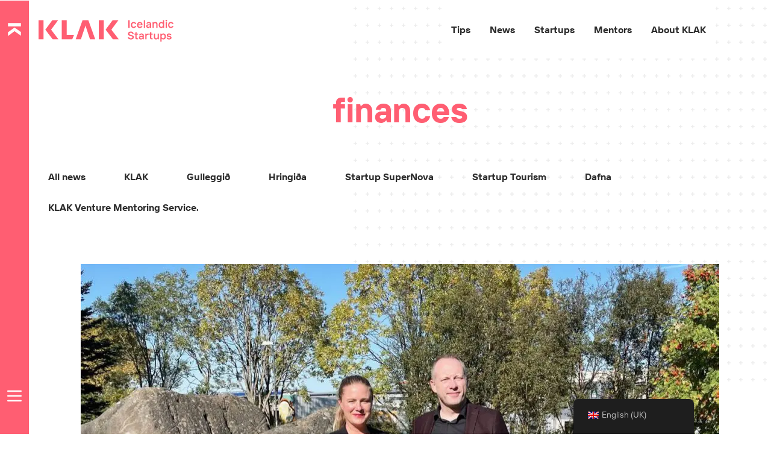

--- FILE ---
content_type: text/html; charset=UTF-8
request_url: https://klak.is/wp-content/plugins/translatepress-multilingual/includes/trp-ajax.php
body_size: -144
content:
[{"type":"regular","group":"dynamicstrings","translationsArray":{"en_GB":{"translated":"klak Icelandic Startups logo","status":"1","editedTranslation":"klak Icelandic Startups logo"}},"original":"klak Icelandic Startups logo"},{"type":"regular","group":"dynamicstrings","translationsArray":{"en_GB":{"translated":"logo_icon_white","status":"1","editedTranslation":"logo_icon_white"}},"original":"logo_icon_white"}]

--- FILE ---
content_type: text/css
request_url: https://klak.is/wp-content/uploads/elementor/css/post-251.css?ver=1768569154
body_size: 1262
content:
.elementor-251 .elementor-element.elementor-element-d19b1cf:not(.elementor-motion-effects-element-type-background), .elementor-251 .elementor-element.elementor-element-d19b1cf > .elementor-motion-effects-container > .elementor-motion-effects-layer{background-color:var( --e-global-color-accent );}.elementor-251 .elementor-element.elementor-element-d19b1cf > .elementor-background-overlay{opacity:1;transition:background 0.3s, border-radius 0.3s, opacity 0.3s;}.elementor-251 .elementor-element.elementor-element-d19b1cf{transition:background 0.3s, border 0.3s, border-radius 0.3s, box-shadow 0.3s;padding:0em 0em 0em 0em;}.elementor-bc-flex-widget .elementor-251 .elementor-element.elementor-element-c7eb114.elementor-column .elementor-widget-wrap{align-items:center;}.elementor-251 .elementor-element.elementor-element-c7eb114.elementor-column.elementor-element[data-element_type="column"] > .elementor-widget-wrap.elementor-element-populated{align-content:center;align-items:center;}.elementor-251 .elementor-element.elementor-element-c7eb114.elementor-column > .elementor-widget-wrap{justify-content:center;}.elementor-251 .elementor-element.elementor-element-c7eb114 > .elementor-widget-wrap > .elementor-widget:not(.elementor-widget__width-auto):not(.elementor-widget__width-initial):not(:last-child):not(.elementor-absolute){margin-block-end:: 0px;}.elementor-251 .elementor-element.elementor-element-c7eb114.elementor-column{width:100%;max-width:100%;align-self:inherit;cursor:default;}.elementor-251 .elementor-element.elementor-element-c7eb114 > .elementor-element-populated{padding:0px 0px 0px 0px;}.elementor-251 .elementor-element.elementor-element-c7eb114{z-index:0;}.elementor-251 .elementor-element.elementor-element-8c198f3{--spacer-size:50px;}.elementor-251 .elementor-element.elementor-element-1c2df0a{--spacer-size:50px;}.elementor-251 .elementor-element.elementor-element-d64dea8.ob-is-breaking-bad > .elementor-container{justify-content:flex-start !important;flex-direction:row;}.elementor-251 .elementor-element.elementor-element-d64dea8.ob-is-breaking-bad.ob-bb-inner > .elementor-container{justify-content:flex-start !important;flex-direction:row;}.elementor-251 .elementor-element.elementor-element-d64dea8.ob-is-breaking-bad.ob-is-glider > .elementor-container.swiper-vertical{flex-direction:column;}.elementor-251 .elementor-element.elementor-element-d64dea8.ob-is-breaking-bad.ob-is-glider.ob-bb-inner > .elementor-container.swiper-vertical{flex-direction:column;}.elementor-251 .elementor-element.elementor-element-d64dea8.ob-is-breaking-bad.ob-bb-inner{width:80%;flex:unset;max-width:80%;align-self:center;}.elementor-251 .elementor-element.elementor-element-d64dea8{padding:0em 1em 0em 1em;}.elementor-bc-flex-widget .elementor-251 .elementor-element.elementor-element-2d5e1dc.elementor-column .elementor-widget-wrap{align-items:center;}.elementor-251 .elementor-element.elementor-element-2d5e1dc.elementor-column.elementor-element[data-element_type="column"] > .elementor-widget-wrap.elementor-element-populated{align-content:center;align-items:center;}.elementor-251 .elementor-element.elementor-element-2d5e1dc > .elementor-widget-wrap > .elementor-widget:not(.elementor-widget__width-auto):not(.elementor-widget__width-initial):not(:last-child):not(.elementor-absolute){margin-block-end:: 0px;}.elementor-251 .elementor-element.elementor-element-2d5e1dc.elementor-column{width:20%;max-width:20%;align-self:inherit;cursor:default;}.elementor-251 .elementor-element.elementor-element-b540469 > .elementor-widget-container{margin:0em 0em 0em 0em;}.elementor-251 .elementor-element.elementor-element-b540469{text-align:start;}.elementor-251 .elementor-element.elementor-element-b540469 img{max-width:256px;}.elementor-251 .elementor-element.elementor-element-03992d3{--spacer-size:10px;}.elementor-251 .elementor-element.elementor-element-f120d28.ob-harakiri{writing-mode:inherit;}.elementor-251 .elementor-element.elementor-element-f120d28.ob-harakiri .elementor-heading-title{writing-mode:inherit;}.elementor-251 .elementor-element.elementor-element-f120d28.ob-harakiri div{writing-mode:inherit;}.elementor-251 .elementor-element.elementor-element-f120d28{column-gap:0px;font-family:"TT Interphases", Inter Sans-serif;font-size:16px;font-weight:normal;text-transform:none;font-style:normal;text-decoration:none;line-height:1.5em;letter-spacing:0px;color:#FFFFFF;}.elementor-251 .elementor-element.elementor-element-f120d28 .elementor-heading-title:hover{color:#FFFFFF;}.elementor-251 .elementor-element.elementor-element-f120d28.ob-harakiri > div, .elementor-251 .elementor-element.elementor-element-f120d28.ob-harakiri > h1, .elementor-251 .elementor-element.elementor-element-f120d28.ob-harakiri > h2, .elementor-251 .elementor-element.elementor-element-f120d28.ob-harakiri > h3, .elementor-251 .elementor-element.elementor-element-f120d28.ob-harakiri > h4, .elementor-251 .elementor-element.elementor-element-f120d28.ob-harakiri > h5, .elementor-251 .elementor-element.elementor-element-f120d28.ob-harakiri > h6, .elementor-251 .elementor-element.elementor-element-f120d28.ob-harakiri > p{transform:rotate(0deg);}.elementor-251 .elementor-element.elementor-element-f120d28 > div{text-indent:0px;mix-blend-mode:inherit;}.elementor-bc-flex-widget .elementor-251 .elementor-element.elementor-element-bf75b29.elementor-column .elementor-widget-wrap{align-items:center;}.elementor-251 .elementor-element.elementor-element-bf75b29.elementor-column.elementor-element[data-element_type="column"] > .elementor-widget-wrap.elementor-element-populated{align-content:center;align-items:center;}.elementor-251 .elementor-element.elementor-element-bf75b29.elementor-column{width:80%;max-width:80%;align-self:inherit;cursor:default;}.elementor-251 .elementor-element.elementor-element-c82a230{--swiper-slides-to-display:5;--swiper-slides-gap:10px;--dots-normal-color:var( --e-global-color-9670681 );--dots-horizontal-position:50%;--dots-horizontal-transform:-50%;--dots-horizontal-offset:0px;--dots-vertical-position:100%;--dots-vertical-transform:-100%;--dots-vertical-offset:0px;}.elementor-251 .elementor-element.elementor-element-c82a230 .swiper-slide > .elementor-element{height:100%;}.elementor-251 .elementor-element.elementor-element-3aebfc9.ob-is-breaking-bad > .elementor-container{justify-content:flex-start !important;flex-direction:column;align-items:flex-start;}.elementor-251 .elementor-element.elementor-element-3aebfc9.ob-is-breaking-bad.ob-bb-inner > .elementor-container{justify-content:flex-start !important;flex-direction:column;align-items:flex-start;}.elementor-251 .elementor-element.elementor-element-3aebfc9.ob-is-breaking-bad.ob-is-glider > .elementor-container.swiper-vertical{flex-direction:column;}.elementor-251 .elementor-element.elementor-element-3aebfc9.ob-is-breaking-bad.ob-is-glider.ob-bb-inner > .elementor-container.swiper-vertical{flex-direction:column;}.elementor-251 .elementor-element.elementor-element-3aebfc9.ob-is-breaking-bad.ob-bb-inner{width:80%;flex:unset;max-width:80%;align-self:inherit;}.elementor-251 .elementor-element.elementor-element-3aebfc9{padding:0em 1em 0em 1em;}.elementor-251 .elementor-element.elementor-element-3e69159.elementor-column{align-self:inherit;cursor:default;}.elementor-251 .elementor-element.elementor-element-99067f3{--divider-border-style:solid;--divider-color:var( --e-global-color-9670681 );--divider-border-width:1px;}.elementor-251 .elementor-element.elementor-element-99067f3 .elementor-divider-separator{width:100%;}.elementor-251 .elementor-element.elementor-element-99067f3 .elementor-divider{padding-block-start:15px;padding-block-end:15px;}.elementor-251 .elementor-element.elementor-element-360cdd2.ob-is-breaking-bad > .elementor-container{justify-content:flex-start !important;flex-direction:row;}.elementor-251 .elementor-element.elementor-element-360cdd2.ob-is-breaking-bad.ob-bb-inner > .elementor-container{justify-content:flex-start !important;flex-direction:row;}.elementor-251 .elementor-element.elementor-element-360cdd2.ob-is-breaking-bad.ob-is-glider > .elementor-container.swiper-vertical{flex-direction:column;}.elementor-251 .elementor-element.elementor-element-360cdd2.ob-is-breaking-bad.ob-is-glider.ob-bb-inner > .elementor-container.swiper-vertical{flex-direction:column;}.elementor-251 .elementor-element.elementor-element-360cdd2.ob-is-breaking-bad.ob-bb-inner{width:80%;flex:unset;max-width:80%;align-self:inherit;}.elementor-251 .elementor-element.elementor-element-360cdd2{padding:0em 1em 4em 1em;}.elementor-251 .elementor-element.elementor-element-a0103a1 > .elementor-widget-wrap > .elementor-widget:not(.elementor-widget__width-auto):not(.elementor-widget__width-initial):not(:last-child):not(.elementor-absolute){margin-block-end:: 0px;}.elementor-251 .elementor-element.elementor-element-a0103a1.elementor-column{align-self:inherit;cursor:default;}.elementor-251 .elementor-element.elementor-element-a185466.ob-harakiri{writing-mode:inherit;}.elementor-251 .elementor-element.elementor-element-a185466.ob-harakiri .elementor-heading-title{writing-mode:inherit;}.elementor-251 .elementor-element.elementor-element-a185466.ob-harakiri div{writing-mode:inherit;}.elementor-251 .elementor-element.elementor-element-a185466{color:var( --e-global-color-9670681 );}.elementor-251 .elementor-element.elementor-element-a185466.ob-harakiri > div, .elementor-251 .elementor-element.elementor-element-a185466.ob-harakiri > h1, .elementor-251 .elementor-element.elementor-element-a185466.ob-harakiri > h2, .elementor-251 .elementor-element.elementor-element-a185466.ob-harakiri > h3, .elementor-251 .elementor-element.elementor-element-a185466.ob-harakiri > h4, .elementor-251 .elementor-element.elementor-element-a185466.ob-harakiri > h5, .elementor-251 .elementor-element.elementor-element-a185466.ob-harakiri > h6, .elementor-251 .elementor-element.elementor-element-a185466.ob-harakiri > p{transform:rotate(0deg);}.elementor-251 .elementor-element.elementor-element-a185466 > div{text-indent:0px;mix-blend-mode:inherit;}.elementor-251 .elementor-element.elementor-element-a185466 p:last-child{margin-bottom:0px;}.elementor-251 .elementor-element.elementor-element-1ec1bca.elementor-column{align-self:inherit;cursor:default;}.elementor-251 .elementor-element.elementor-element-524c7ee{--grid-template-columns:repeat(0, auto);--icon-size:24px;--grid-column-gap:32px;--grid-row-gap:16px;}.elementor-251 .elementor-element.elementor-element-524c7ee .elementor-widget-container{text-align:right;}.elementor-251 .elementor-element.elementor-element-524c7ee .elementor-social-icon{background-color:var( --e-global-color-c75ad52 );--icon-padding:0em;}.elementor-251 .elementor-element.elementor-element-524c7ee .elementor-social-icon i{color:var( --e-global-color-9670681 );}.elementor-251 .elementor-element.elementor-element-524c7ee .elementor-social-icon svg{fill:var( --e-global-color-9670681 );}.elementor-251 .elementor-element.elementor-element-524c7ee .elementor-social-icon:hover{background-color:var( --e-global-color-c75ad52 );}.elementor-251 .elementor-element.elementor-element-524c7ee .elementor-social-icon:hover i{color:var( --e-global-color-2ae5a42 );}.elementor-251 .elementor-element.elementor-element-524c7ee .elementor-social-icon:hover svg{fill:var( --e-global-color-2ae5a42 );}.elementor-theme-builder-content-area{height:400px;}.elementor-location-header:before, .elementor-location-footer:before{content:"";display:table;clear:both;}@media(max-width:1024px){.elementor-251 .elementor-element.elementor-element-f120d28{font-size:14px;}.elementor-251 .elementor-element.elementor-element-c82a230{--swiper-slides-to-display:2;}}@media(max-width:767px){.elementor-251 .elementor-element.elementor-element-d19b1cf{padding:0em 0em 0em 0em;}.elementor-251 .elementor-element.elementor-element-c7eb114.elementor-column > .elementor-widget-wrap{justify-content:center;}.elementor-251 .elementor-element.elementor-element-d64dea8.ob-is-breaking-bad > .elementor-container{flex-direction:column;}.elementor-251 .elementor-element.elementor-element-d64dea8.ob-is-breaking-bad.ob-bb-inner > .elementor-container{flex-direction:column;}.elementor-251 .elementor-element.elementor-element-d64dea8.ob-is-breaking-bad.ob-is-glider > .elementor-container.swiper-vertical{flex-direction:column;}.elementor-251 .elementor-element.elementor-element-d64dea8.ob-is-breaking-bad.ob-is-glider.ob-bb-inner > .elementor-container.swiper-vertical{flex-direction:column;}.elementor-251 .elementor-element.elementor-element-d64dea8.ob-is-breaking-bad.ob-bb-inner{width:100%;flex:unset;max-width:100%;}.elementor-251 .elementor-element.elementor-element-d64dea8{padding:0em 0em 0em 0em;}.elementor-251 .elementor-element.elementor-element-2d5e1dc.elementor-column{width:100%;max-width:100%;}.elementor-251 .elementor-element.elementor-element-2d5e1dc > .elementor-element-populated{padding:11px 0px 0px 0px;}.elementor-251 .elementor-element.elementor-element-b540469 > .elementor-widget-container{padding:0em 0em 0em 0em;}.elementor-251 .elementor-element.elementor-element-b540469{text-align:center;}.elementor-251 .elementor-element.elementor-element-f120d28{text-align:center;font-size:14px;}.elementor-251 .elementor-element.elementor-element-bf75b29.elementor-column{width:100%;max-width:100%;}.elementor-251 .elementor-element.elementor-element-c82a230{--swiper-slides-to-display:2;--dots-horizontal-position:0px;--dots-horizontal-transform:0%;}.elementor-251 .elementor-element.elementor-element-c82a230 > .elementor-widget-container{padding:0px 0px 0px 0px;}.elementor-251 .elementor-element.elementor-element-524c7ee .elementor-widget-container{text-align:center;}.elementor-251 .elementor-element.elementor-element-524c7ee > .elementor-widget-container{padding:0em 0em 0em 0em;}.elementor-251 .elementor-element.elementor-element-524c7ee{--icon-size:25px;--grid-column-gap:50px;--grid-row-gap:0px;}.elementor-251 .elementor-element.elementor-element-524c7ee .elementor-social-icon{--icon-padding:0em;}}@media(min-width:768px){.elementor-251 .elementor-element.elementor-element-c7eb114{width:100%;}}/* Start custom CSS for image, class: .elementor-element-b540469 */.elementor-251 .elementor-element.elementor-element-b540469 a img {
    width: 100%;
}/* End custom CSS */
/* Start custom CSS for social-icons, class: .elementor-element-524c7ee */.elementor-251 .elementor-element.elementor-element-524c7ee a:hover {
    font-size: 24px !important;
    line-height: 24px !important;
}

.elementor-251 .elementor-element.elementor-element-524c7ee a:hover i {
    line-height: 24px !important;
    font-size: 24px !important;
}/* End custom CSS */

--- FILE ---
content_type: text/css
request_url: https://klak.is/wp-content/uploads/elementor/css/post-1174.css?ver=1768569185
body_size: 836
content:
.elementor-1174 .elementor-element.elementor-element-d3ddbae.ob-is-breaking-bad > .elementor-container{justify-content:flex-end !important;flex-direction:row;}.elementor-1174 .elementor-element.elementor-element-d3ddbae.ob-is-breaking-bad.ob-bb-inner > .elementor-container{justify-content:flex-end !important;flex-direction:row;}.elementor-1174 .elementor-element.elementor-element-d3ddbae.ob-is-breaking-bad.ob-is-glider > .elementor-container.swiper-vertical{flex-direction:column;}.elementor-1174 .elementor-element.elementor-element-d3ddbae.ob-is-breaking-bad.ob-is-glider.ob-bb-inner > .elementor-container.swiper-vertical{flex-direction:column;}.elementor-1174 .elementor-element.elementor-element-d3ddbae.ob-is-breaking-bad.ob-bb-inner{width:100%;flex:unset;align-self:inherit;}.elementor-1174 .elementor-element.elementor-element-60552e07.elementor-column{width:1px;align-self:inherit;cursor:default;}.elementor-1174 .elementor-element.elementor-element-536ca07f:not(.elementor-motion-effects-element-type-background) > .elementor-widget-wrap, .elementor-1174 .elementor-element.elementor-element-536ca07f > .elementor-widget-wrap > .elementor-motion-effects-container > .elementor-motion-effects-layer{background-image:url("https://klak.is/wp-content/uploads/2022/01/cross.svg");background-position:top right;}.elementor-1174 .elementor-element.elementor-element-536ca07f.elementor-column{width:calc(100% - 2px);max-width:55vw;align-self:inherit;cursor:default;}.elementor-1174 .elementor-element.elementor-element-536ca07f.elementor-column, .elementor-1174 .elementor-element.elementor-element-536ca07f.elementor-column > .elementor-widget-wrap{height:90vh;}.elementor-1174 .elementor-element.elementor-element-536ca07f.elementor-column > .elementor-widget-wrap{overflow-y:visible;}.elementor-1174 .elementor-element.elementor-element-536ca07f > .elementor-element-populated{transition:background 0.3s, border 0.3s, border-radius 0.3s, box-shadow 0.3s;}.elementor-1174 .elementor-element.elementor-element-536ca07f > .elementor-element-populated > .elementor-background-overlay{transition:background 0.3s, border-radius 0.3s, opacity 0.3s;}.elementor-1174 .elementor-element.elementor-element-78ea1d5d.elementor-column{width:3em;align-self:inherit;cursor:default;}.elementor-1174 .elementor-element.elementor-element-33f7e499 > .elementor-widget-wrap > .elementor-widget:not(.elementor-widget__width-auto):not(.elementor-widget__width-initial):not(:last-child):not(.elementor-absolute){margin-block-end:: 0px;}.elementor-1174 .elementor-element.elementor-element-33f7e499.elementor-column{width:calc(100% - 3em);align-self:inherit;cursor:default;}.elementor-1174 .elementor-element.elementor-element-50d13900 > .elementor-container{max-width:1472px;}.elementor-1174 .elementor-element.elementor-element-50d13900.ob-is-breaking-bad > .elementor-container{justify-content:flex-start !important;flex-direction:row;}.elementor-1174 .elementor-element.elementor-element-50d13900.ob-is-breaking-bad.ob-bb-inner > .elementor-container{justify-content:flex-start !important;flex-direction:row;}.elementor-1174 .elementor-element.elementor-element-50d13900.ob-is-breaking-bad.ob-is-glider > .elementor-container.swiper-vertical{flex-direction:column;}.elementor-1174 .elementor-element.elementor-element-50d13900.ob-is-breaking-bad.ob-is-glider.ob-bb-inner > .elementor-container.swiper-vertical{flex-direction:column;}.elementor-1174 .elementor-element.elementor-element-50d13900.ob-is-breaking-bad.ob-bb-inner{width:100%;flex:unset;align-self:center;}.elementor-1174 .elementor-element.elementor-element-38a533a8 > .elementor-widget-wrap > .elementor-widget:not(.elementor-widget__width-auto):not(.elementor-widget__width-initial):not(:last-child):not(.elementor-absolute){margin-block-end:: 0px;}.elementor-1174 .elementor-element.elementor-element-38a533a8.elementor-column{align-self:inherit;cursor:default;}.elementor-1174 .elementor-element.elementor-element-2aaaa47 > .elementor-widget-container{margin:2em 2em 2em 2em;}.elementor-1174 .elementor-element.elementor-element-2aaaa47{text-align:center;}.elementor-1174 .elementor-element.elementor-element-2aaaa47 .elementor-heading-title{font-family:var( --e-global-typography-973ba7c-font-family ), Inter Sans-serif;font-size:var( --e-global-typography-973ba7c-font-size );font-weight:var( --e-global-typography-973ba7c-font-weight );text-transform:var( --e-global-typography-973ba7c-text-transform );font-style:var( --e-global-typography-973ba7c-font-style );text-decoration:var( --e-global-typography-973ba7c-text-decoration );line-height:var( --e-global-typography-973ba7c-line-height );letter-spacing:var( --e-global-typography-973ba7c-letter-spacing );color:var( --e-global-color-accent );}.elementor-1174 .elementor-element.elementor-element-91c2771{--grid-row-gap:35px;--grid-column-gap:30px;}.elementor-1174 .elementor-element.elementor-element-91c2771 > .elementor-widget-container{padding:2em 2em 0em 2em;}.elementor-1174 .elementor-element.elementor-element-91c2771 .elementor-pagination{text-align:center;background-color:#00000000;}body:not(.rtl) .elementor-1174 .elementor-element.elementor-element-91c2771 .elementor-pagination .page-numbers:not(:first-child){margin-left:calc( 10px/2 );}body:not(.rtl) .elementor-1174 .elementor-element.elementor-element-91c2771 .elementor-pagination .page-numbers:not(:last-child){margin-right:calc( 10px/2 );}body.rtl .elementor-1174 .elementor-element.elementor-element-91c2771 .elementor-pagination .page-numbers:not(:first-child){margin-right:calc( 10px/2 );}body.rtl .elementor-1174 .elementor-element.elementor-element-91c2771 .elementor-pagination .page-numbers:not(:last-child){margin-left:calc( 10px/2 );}.elementor-1174 .elementor-element.elementor-element-91c2771 .elementor-pagination .page-numbers:not(.current){background-color:#00000000;}.elementor-1174 .elementor-element.elementor-element-91c2771 .elementor-pagination .page-numbers:not(.current):hover{background-color:#00000000;}.elementor-1174 .elementor-element.elementor-element-91c2771 .elementor-pagination .page-numbers.current{background-color:#00000000;opacity:unset;}.elementor-1174 .elementor-element.elementor-element-91c2771 .elementor-pagination .page-numbers.prev{background-color:transparent;border:none;border-radius:0;}.elementor-1174 .elementor-element.elementor-element-91c2771 .elementor-pagination .page-numbers.next{background-color:transparent;border:none;border-radius:0;}.elementor-1174 .elementor-element.elementor-element-91c2771 .elementor-pagination .page-numbers.prev:hover{background-color:transparent;}.elementor-1174 .elementor-element.elementor-element-91c2771 .elementor-pagination .page-numbers.next:hover{background-color:transparent;}.elementor-1174 .elementor-element.elementor-element-2a8bdc2b:not(.elementor-motion-effects-element-type-background), .elementor-1174 .elementor-element.elementor-element-2a8bdc2b > .elementor-motion-effects-container > .elementor-motion-effects-layer{background-color:var( --e-global-color-accent );}.elementor-1174 .elementor-element.elementor-element-2a8bdc2b.ob-is-breaking-bad > .elementor-container{justify-content:flex-start !important;flex-direction:row;}.elementor-1174 .elementor-element.elementor-element-2a8bdc2b.ob-is-breaking-bad.ob-bb-inner > .elementor-container{justify-content:flex-start !important;flex-direction:row;}.elementor-1174 .elementor-element.elementor-element-2a8bdc2b.ob-is-breaking-bad.ob-is-glider > .elementor-container.swiper-vertical{flex-direction:column;}.elementor-1174 .elementor-element.elementor-element-2a8bdc2b.ob-is-breaking-bad.ob-is-glider.ob-bb-inner > .elementor-container.swiper-vertical{flex-direction:column;}.elementor-1174 .elementor-element.elementor-element-2a8bdc2b.ob-is-breaking-bad.ob-bb-inner{width:100%;flex:unset;align-self:inherit;}.elementor-1174 .elementor-element.elementor-element-2a8bdc2b{transition:background 0.3s, border 0.3s, border-radius 0.3s, box-shadow 0.3s;}.elementor-1174 .elementor-element.elementor-element-2a8bdc2b > .elementor-background-overlay{transition:background 0.3s, border-radius 0.3s, opacity 0.3s;}.elementor-1174 .elementor-element.elementor-element-6d75e897.elementor-column{align-self:inherit;cursor:default;}.elementor-1174 .elementor-element.elementor-element-38e76a46 > .elementor-container{max-width:1472px;}.elementor-1174 .elementor-element.elementor-element-38e76a46.ob-is-breaking-bad > .elementor-container{justify-content:flex-start !important;flex-direction:row;}.elementor-1174 .elementor-element.elementor-element-38e76a46.ob-is-breaking-bad.ob-bb-inner > .elementor-container{justify-content:flex-start !important;flex-direction:row;}.elementor-1174 .elementor-element.elementor-element-38e76a46.ob-is-breaking-bad.ob-is-glider > .elementor-container.swiper-vertical{flex-direction:column;}.elementor-1174 .elementor-element.elementor-element-38e76a46.ob-is-breaking-bad.ob-is-glider.ob-bb-inner > .elementor-container.swiper-vertical{flex-direction:column;}.elementor-1174 .elementor-element.elementor-element-38e76a46.ob-is-breaking-bad.ob-bb-inner{width:100%;flex:unset;align-self:inherit;}.elementor-1174 .elementor-element.elementor-element-6de06b12.elementor-column{align-self:inherit;cursor:default;}.elementor-1174 .elementor-element.elementor-element-6de06b12 > .elementor-element-populated{padding:0em 0em 0em 3em;}@media(max-width:1024px){.elementor-1174 .elementor-element.elementor-element-2aaaa47 .elementor-heading-title{font-size:var( --e-global-typography-973ba7c-font-size );line-height:var( --e-global-typography-973ba7c-line-height );letter-spacing:var( --e-global-typography-973ba7c-letter-spacing );}}@media(min-width:768px){.elementor-1174 .elementor-element.elementor-element-78ea1d5d{width:2.168%;}.elementor-1174 .elementor-element.elementor-element-33f7e499{width:51%;}}@media(max-width:767px){.elementor-1174 .elementor-element.elementor-element-33f7e499.elementor-column{width:100%;}.elementor-1174 .elementor-element.elementor-element-2aaaa47 .elementor-heading-title{font-size:var( --e-global-typography-973ba7c-font-size );line-height:var( --e-global-typography-973ba7c-line-height );letter-spacing:var( --e-global-typography-973ba7c-letter-spacing );}.elementor-1174 .elementor-element.elementor-element-6de06b12 > .elementor-element-populated{padding:0em 0em 0em 0em;}}/* Start custom CSS for column, class: .elementor-element-536ca07f */.elementor-1174 .elementor-element.elementor-element-536ca07f {
    position: absolute;
    z-index: -1;
    opacity: 0.6;
}/* End custom CSS */
/* Start custom CSS for column, class: .elementor-element-78ea1d5d */.elementor-1174 .elementor-element.elementor-element-78ea1d5d {
    z-index: 999;
}/* End custom CSS */

--- FILE ---
content_type: text/css
request_url: https://klak.is/wp-content/uploads/elementor/css/post-17224.css?ver=1768569154
body_size: 435
content:
.elementor-17224 .elementor-element.elementor-element-125fa55 > .elementor-container > .elementor-column > .elementor-widget-wrap{align-content:flex-end;align-items:flex-end;}.elementor-17224 .elementor-element.elementor-element-125fa55.ob-is-breaking-bad > .elementor-container{justify-content:flex-start !important;flex-direction:row;}.elementor-17224 .elementor-element.elementor-element-125fa55.ob-is-breaking-bad.ob-bb-inner > .elementor-container{justify-content:flex-start !important;flex-direction:row;}.elementor-17224 .elementor-element.elementor-element-125fa55.ob-is-breaking-bad.ob-is-glider > .elementor-container.swiper-vertical{flex-direction:column;}.elementor-17224 .elementor-element.elementor-element-125fa55.ob-is-breaking-bad.ob-is-glider.ob-bb-inner > .elementor-container.swiper-vertical{flex-direction:column;}.elementor-17224 .elementor-element.elementor-element-125fa55.ob-is-breaking-bad.ob-bb-inner{width:100%;flex:unset;align-self:inherit;}.elementor-17224 .elementor-element.elementor-element-125fa55{z-index:999999;}.elementor-17224 .elementor-element.elementor-element-4955b47.elementor-column{align-self:inherit;cursor:default;}.elementor-17224 .elementor-element.elementor-element-bb2b908.ob-is-breaking-bad > .elementor-container{justify-content:flex-start !important;flex-direction:row;}.elementor-17224 .elementor-element.elementor-element-bb2b908.ob-is-breaking-bad.ob-bb-inner > .elementor-container{justify-content:flex-start !important;flex-direction:row;}.elementor-17224 .elementor-element.elementor-element-bb2b908.ob-is-breaking-bad.ob-is-glider > .elementor-container.swiper-vertical{flex-direction:column;}.elementor-17224 .elementor-element.elementor-element-bb2b908.ob-is-breaking-bad.ob-is-glider.ob-bb-inner > .elementor-container.swiper-vertical{flex-direction:column;}.elementor-17224 .elementor-element.elementor-element-bb2b908.ob-is-breaking-bad.ob-bb-inner{width:100%;flex:unset;align-self:inherit;}.elementor-17224 .elementor-element.elementor-element-6a795cd.elementor-column{align-self:inherit;cursor:default;}.elementor-17224 .elementor-element.elementor-element-a68c18c.ob-harakiri{writing-mode:inherit;}.elementor-17224 .elementor-element.elementor-element-a68c18c.ob-harakiri .elementor-heading-title{writing-mode:inherit;}.elementor-17224 .elementor-element.elementor-element-a68c18c.ob-harakiri div{writing-mode:inherit;}.elementor-17224 .elementor-element.elementor-element-a68c18c .elementor-heading-title{color:var( --e-global-color-accent );}.elementor-17224 .elementor-element.elementor-element-a68c18c.ob-harakiri > div, .elementor-17224 .elementor-element.elementor-element-a68c18c.ob-harakiri > h1, .elementor-17224 .elementor-element.elementor-element-a68c18c.ob-harakiri > h2, .elementor-17224 .elementor-element.elementor-element-a68c18c.ob-harakiri > h3, .elementor-17224 .elementor-element.elementor-element-a68c18c.ob-harakiri > h4, .elementor-17224 .elementor-element.elementor-element-a68c18c.ob-harakiri > h5, .elementor-17224 .elementor-element.elementor-element-a68c18c.ob-harakiri > h6, .elementor-17224 .elementor-element.elementor-element-a68c18c.ob-harakiri > p{transform:rotate(0deg);}.elementor-17224 .elementor-element.elementor-element-a68c18c > div{text-indent:0px;mix-blend-mode:inherit;}.elementor-17224 .elementor-element.elementor-element-f230e4e.ob-harakiri{writing-mode:inherit;}.elementor-17224 .elementor-element.elementor-element-f230e4e.ob-harakiri .elementor-heading-title{writing-mode:inherit;}.elementor-17224 .elementor-element.elementor-element-f230e4e.ob-harakiri div{writing-mode:inherit;}.elementor-17224 .elementor-element.elementor-element-f230e4e.ob-harakiri > div, .elementor-17224 .elementor-element.elementor-element-f230e4e.ob-harakiri > h1, .elementor-17224 .elementor-element.elementor-element-f230e4e.ob-harakiri > h2, .elementor-17224 .elementor-element.elementor-element-f230e4e.ob-harakiri > h3, .elementor-17224 .elementor-element.elementor-element-f230e4e.ob-harakiri > h4, .elementor-17224 .elementor-element.elementor-element-f230e4e.ob-harakiri > h5, .elementor-17224 .elementor-element.elementor-element-f230e4e.ob-harakiri > h6, .elementor-17224 .elementor-element.elementor-element-f230e4e.ob-harakiri > p{transform:rotate(0deg);}.elementor-17224 .elementor-element.elementor-element-f230e4e > div{text-indent:0px;mix-blend-mode:inherit;}.elementor-bc-flex-widget .elementor-17224 .elementor-element.elementor-element-024ce11.elementor-column .elementor-widget-wrap{align-items:center;}.elementor-17224 .elementor-element.elementor-element-024ce11.elementor-column.elementor-element[data-element_type="column"] > .elementor-widget-wrap.elementor-element-populated{align-content:center;align-items:center;}.elementor-17224 .elementor-element.elementor-element-024ce11.elementor-column > .elementor-widget-wrap{justify-content:center;}.elementor-17224 .elementor-element.elementor-element-024ce11 > .elementor-widget-wrap > .elementor-widget:not(.elementor-widget__width-auto):not(.elementor-widget__width-initial):not(:last-child):not(.elementor-absolute){margin-block-end:: 20px;}.elementor-17224 .elementor-element.elementor-element-024ce11.elementor-column{align-self:inherit;cursor:default;}.elementor-17224 .elementor-element.elementor-element-93cea6b{width:auto;max-width:auto;align-self:center;}.elementor-17224 .elementor-element.elementor-element-93cea6b .elementor-button{font-family:var( --e-global-typography-accent-font-family ), Inter Sans-serif;font-size:var( --e-global-typography-accent-font-size );font-weight:var( --e-global-typography-accent-font-weight );text-transform:var( --e-global-typography-accent-text-transform );font-style:var( --e-global-typography-accent-font-style );text-decoration:var( --e-global-typography-accent-text-decoration );line-height:var( --e-global-typography-accent-line-height );letter-spacing:var( --e-global-typography-accent-letter-spacing );}#elementor-popup-modal-17224 .dialog-widget-content{animation-duration:2s;box-shadow:2px 8px 23px 3px rgba(0,0,0,0.2);}#elementor-popup-modal-17224 .dialog-message{width:100em;height:auto;}#elementor-popup-modal-17224{justify-content:center;align-items:flex-end;}#elementor-popup-modal-17224 .dialog-close-button{display:flex;}#elementor-popup-modal-17224 .dialog-close-button i{color:var( --e-global-color-accent );}#elementor-popup-modal-17224 .dialog-close-button svg{fill:var( --e-global-color-accent );}@media(max-width:1024px){.elementor-17224 .elementor-element.elementor-element-93cea6b .elementor-button{font-size:var( --e-global-typography-accent-font-size );line-height:var( --e-global-typography-accent-line-height );letter-spacing:var( --e-global-typography-accent-letter-spacing );}}@media(max-width:767px){.elementor-17224 .elementor-element.elementor-element-93cea6b .elementor-button{font-size:var( --e-global-typography-accent-font-size );line-height:var( --e-global-typography-accent-line-height );letter-spacing:var( --e-global-typography-accent-letter-spacing );}}

--- FILE ---
content_type: text/css
request_url: https://klak.is/wp-content/uploads/elementor/css/post-666.css?ver=1670335942
body_size: 1001
content:
.elementor-666 .elementor-element.elementor-element-3791280.ob-is-breaking-bad > .elementor-container{justify-content:flex-start !important;flex-direction:row;}.elementor-666 .elementor-element.elementor-element-3791280.ob-is-breaking-bad.ob-bb-inner > .elementor-container{justify-content:flex-start !important;flex-direction:row;}.elementor-666 .elementor-element.elementor-element-3791280.ob-is-breaking-bad.ob-is-glider > .elementor-container.swiper-vertical{flex-direction:column;}.elementor-666 .elementor-element.elementor-element-3791280.ob-is-breaking-bad.ob-is-glider.ob-bb-inner > .elementor-container.swiper-vertical{flex-direction:column;}.elementor-666 .elementor-element.elementor-element-3791280.ob-is-breaking-bad.ob-bb-inner{width:100%;flex:unset;align-self:inherit;}.elementor-666 .elementor-element.elementor-element-a88b77d > .elementor-widget-wrap > .elementor-widget:not(.elementor-widget__width-auto):not(.elementor-widget__width-initial):not(:last-child):not(.elementor-absolute){margin-bottom:0px;}.elementor-666 .elementor-element.elementor-element-a88b77d.elementor-column{align-self:inherit;cursor:default;}.elementor-666 .elementor-element.elementor-element-a88b77d > .elementor-element-populated{padding:0em 0em 2em 0em;}.elementor-666 .elementor-element.elementor-element-6d37598 > .elementor-widget-container{background-color:var( --e-global-color-text );}.elementor-666 .elementor-element.elementor-element-6d37598:hover .elementor-widget-container{background-color:var( --e-global-color-text );}.elementor-666 .elementor-element.elementor-element-6d37598{text-align:center;}.elementor-666 .elementor-element.elementor-element-6d37598 img{width:100%;}.elementor-666 .elementor-element.elementor-element-6d37598:hover img{opacity:0.8;}.elementor-666 .elementor-element.elementor-element-ce96f5a > .elementor-widget-container{padding:1em 0em 0em 1em;}.elementor-666 .elementor-element.elementor-element-ce96f5a .elementor-icon-list-items:not(.elementor-inline-items) .elementor-icon-list-item:not(:last-child){padding-bottom:calc(0px/2);}.elementor-666 .elementor-element.elementor-element-ce96f5a .elementor-icon-list-items:not(.elementor-inline-items) .elementor-icon-list-item:not(:first-child){margin-top:calc(0px/2);}.elementor-666 .elementor-element.elementor-element-ce96f5a .elementor-icon-list-items.elementor-inline-items .elementor-icon-list-item{margin-right:calc(0px/2);margin-left:calc(0px/2);}.elementor-666 .elementor-element.elementor-element-ce96f5a .elementor-icon-list-items.elementor-inline-items{margin-right:calc(-0px/2);margin-left:calc(-0px/2);}body.rtl .elementor-666 .elementor-element.elementor-element-ce96f5a .elementor-icon-list-items.elementor-inline-items .elementor-icon-list-item:after{left:calc(-0px/2);}body:not(.rtl) .elementor-666 .elementor-element.elementor-element-ce96f5a .elementor-icon-list-items.elementor-inline-items .elementor-icon-list-item:after{right:calc(-0px/2);}.elementor-666 .elementor-element.elementor-element-ce96f5a .elementor-icon-list-icon{width:14px;}.elementor-666 .elementor-element.elementor-element-ce96f5a .elementor-icon-list-icon i{font-size:14px;}.elementor-666 .elementor-element.elementor-element-ce96f5a .elementor-icon-list-icon svg{--e-icon-list-icon-size:14px;}body:not(.rtl) .elementor-666 .elementor-element.elementor-element-ce96f5a .elementor-icon-list-text{padding-left:0px;}body.rtl .elementor-666 .elementor-element.elementor-element-ce96f5a .elementor-icon-list-text{padding-right:0px;}.elementor-666 .elementor-element.elementor-element-ce96f5a .elementor-icon-list-text, .elementor-666 .elementor-element.elementor-element-ce96f5a .elementor-icon-list-text a{color:var( --e-global-color-fcac827 );}.elementor-666 .elementor-element.elementor-element-ce96f5a .elementor-icon-list-item{font-family:var( --e-global-typography-e231c6e-font-family ), Inter Sans-serif;font-size:var( --e-global-typography-e231c6e-font-size );font-weight:var( --e-global-typography-e231c6e-font-weight );text-transform:var( --e-global-typography-e231c6e-text-transform );line-height:var( --e-global-typography-e231c6e-line-height );letter-spacing:var( --e-global-typography-e231c6e-letter-spacing );}.elementor-666 .elementor-element.elementor-element-7569b0a > .elementor-widget-container{padding:0.5em 0em 0em 1em;}.elementor-666 .elementor-element.elementor-element-7569b0a{text-align:left;}.elementor-666 .elementor-element.elementor-element-7569b0a .elementor-heading-title{font-family:var( --e-global-typography-693ac61-font-family ), Inter Sans-serif;font-size:var( --e-global-typography-693ac61-font-size );font-weight:var( --e-global-typography-693ac61-font-weight );text-transform:var( --e-global-typography-693ac61-text-transform );font-style:var( --e-global-typography-693ac61-font-style );text-decoration:var( --e-global-typography-693ac61-text-decoration );line-height:var( --e-global-typography-693ac61-line-height );letter-spacing:var( --e-global-typography-693ac61-letter-spacing );color:var( --e-global-color-primary );}.elementor-666 .elementor-element.elementor-element-711f5d7.ob-harakiri{writing-mode:inherit;}.elementor-666 .elementor-element.elementor-element-711f5d7.ob-harakiri .elementor-heading-title{writing-mode:inherit;}.elementor-666 .elementor-element.elementor-element-711f5d7.ob-harakiri div{writing-mode:inherit;}.elementor-666 .elementor-element.elementor-element-711f5d7 > .elementor-widget-container{padding:1em 0em 0em 1em;}.elementor-666 .elementor-element.elementor-element-711f5d7{columns:1;text-align:left;font-family:var( --e-global-typography-text-font-family ), Inter Sans-serif;font-size:var( --e-global-typography-text-font-size );font-weight:var( --e-global-typography-text-font-weight );text-transform:var( --e-global-typography-text-text-transform );font-style:var( --e-global-typography-text-font-style );text-decoration:var( --e-global-typography-text-text-decoration );line-height:var( --e-global-typography-text-line-height );letter-spacing:var( --e-global-typography-text-letter-spacing );color:var( --e-global-color-text );}.elementor-666 .elementor-element.elementor-element-711f5d7.ob-harakiri > div, .elementor-666 .elementor-element.elementor-element-711f5d7.ob-harakiri > h1, .elementor-666 .elementor-element.elementor-element-711f5d7.ob-harakiri > h2, .elementor-666 .elementor-element.elementor-element-711f5d7.ob-harakiri > h3, .elementor-666 .elementor-element.elementor-element-711f5d7.ob-harakiri > h4, .elementor-666 .elementor-element.elementor-element-711f5d7.ob-harakiri > h5, .elementor-666 .elementor-element.elementor-element-711f5d7.ob-harakiri > h6, .elementor-666 .elementor-element.elementor-element-711f5d7.ob-harakiri > p{transform:rotate(0deg);}.elementor-666 .elementor-element.elementor-element-711f5d7 > div{text-indent:0px;mix-blend-mode:inherit;}.elementor-666 .elementor-element.elementor-element-96768b6 > .elementor-widget-container{padding:1em 0em 0em 1em;}.elementor-666 .elementor-element.elementor-element-96768b6 .elementor-icon-list-icon{width:6px;}.elementor-666 .elementor-element.elementor-element-96768b6 .elementor-icon-list-icon i{font-size:6px;}.elementor-666 .elementor-element.elementor-element-96768b6 .elementor-icon-list-icon svg{--e-icon-list-icon-size:6px;}.elementor-666 .elementor-element.elementor-element-96768b6 .elementor-icon-list-text, .elementor-666 .elementor-element.elementor-element-96768b6 .elementor-icon-list-text a{color:var( --e-global-color-fcac827 );}.elementor-666 .elementor-element.elementor-element-96768b6 .elementor-icon-list-item{font-family:var( --e-global-typography-e231c6e-font-family ), Inter Sans-serif;font-size:var( --e-global-typography-e231c6e-font-size );font-weight:var( --e-global-typography-e231c6e-font-weight );text-transform:var( --e-global-typography-e231c6e-text-transform );line-height:var( --e-global-typography-e231c6e-line-height );letter-spacing:var( --e-global-typography-e231c6e-letter-spacing );}@media(max-width:1024px){.elementor-666 .elementor-element.elementor-element-ce96f5a .elementor-icon-list-item{font-size:var( --e-global-typography-e231c6e-font-size );line-height:var( --e-global-typography-e231c6e-line-height );letter-spacing:var( --e-global-typography-e231c6e-letter-spacing );}.elementor-666 .elementor-element.elementor-element-7569b0a .elementor-heading-title{font-size:var( --e-global-typography-693ac61-font-size );line-height:var( --e-global-typography-693ac61-line-height );letter-spacing:var( --e-global-typography-693ac61-letter-spacing );}.elementor-666 .elementor-element.elementor-element-711f5d7{font-size:var( --e-global-typography-text-font-size );line-height:var( --e-global-typography-text-line-height );letter-spacing:var( --e-global-typography-text-letter-spacing );}.elementor-666 .elementor-element.elementor-element-96768b6 .elementor-icon-list-item{font-size:var( --e-global-typography-e231c6e-font-size );line-height:var( --e-global-typography-e231c6e-line-height );letter-spacing:var( --e-global-typography-e231c6e-letter-spacing );}}@media(max-width:767px){.elementor-666 .elementor-element.elementor-element-ce96f5a .elementor-icon-list-item{font-size:var( --e-global-typography-e231c6e-font-size );line-height:var( --e-global-typography-e231c6e-line-height );letter-spacing:var( --e-global-typography-e231c6e-letter-spacing );}.elementor-666 .elementor-element.elementor-element-7569b0a .elementor-heading-title{font-size:var( --e-global-typography-693ac61-font-size );line-height:var( --e-global-typography-693ac61-line-height );letter-spacing:var( --e-global-typography-693ac61-letter-spacing );}.elementor-666 .elementor-element.elementor-element-711f5d7{font-size:var( --e-global-typography-text-font-size );line-height:var( --e-global-typography-text-line-height );letter-spacing:var( --e-global-typography-text-letter-spacing );}.elementor-666 .elementor-element.elementor-element-96768b6 .elementor-icon-list-item{font-size:var( --e-global-typography-e231c6e-font-size );line-height:var( --e-global-typography-e231c6e-line-height );letter-spacing:var( --e-global-typography-e231c6e-letter-spacing );}}/* Start custom CSS for theme-post-featured-image, class: .elementor-element-6d37598 */.elementor-666 .elementor-element.elementor-element-6d37598 {
    height:  auto;
    max-height: 32em;
    overflow: hidden;
    aspect-ratio: 16/9;
}

.elementor-666 .elementor-element.elementor-element-6d37598 .elementor-widget-container {
    height: 100%;
    overflow: hidden;
    display: flex;
    align-items: center;
    justify-content: center;
}

.elementor-666 .elementor-element.elementor-element-6d37598 > div {
    background: none !important;
}/* End custom CSS */
/* Start custom CSS for post-info, class: .elementor-element-ce96f5a */.elementor-666 .elementor-element.elementor-element-ce96f5a .elementor-icon-list-text {
    text-transform: uppercase !important;
}/* End custom CSS */
/* Start custom CSS for theme-post-title, class: .elementor-element-7569b0a */.elementor-666 .elementor-element.elementor-element-7569b0a > div > h3 > a {
    font-weight: inherit;
    color: inherit;
    font-family: inherit;
    font-size: inherit;
}

.elementor-666 .elementor-element.elementor-element-7569b0a:hover div h3 a {
    color: rgba(0,0,0,0.5);
}/* End custom CSS */
/* Start custom CSS for post-info, class: .elementor-element-96768b6 */.elementor-666 .elementor-element.elementor-element-96768b6 .elementor-icon-list-text {
    color: var(--e-global-color-secondary);
    border: 1px solid var(--e-global-color-secondary);
    border-radius: 100em;
    padding: .25em .75em;
}

.elementor-666 .elementor-element.elementor-element-96768b6 .elementor-icon-list-text:hover {
    border-color: var(--e-global-color-fcac827);
}

.elementor-666 .elementor-element.elementor-element-96768b6 .elementor-icon-list-text a:hover {
    /*color: var(--e-global-color-b1b9c3d);*/
    color: var(--e-global-color-primary) !important;
}/* End custom CSS */

--- FILE ---
content_type: text/css
request_url: https://klak.is/wp-content/uploads/elementor/css/post-1179.css?ver=1768569186
body_size: 976
content:
.elementor-1179 .elementor-element.elementor-element-589346b2.ob-is-breaking-bad > .elementor-container{justify-content:flex-start !important;flex-direction:row;}.elementor-1179 .elementor-element.elementor-element-589346b2.ob-is-breaking-bad.ob-bb-inner > .elementor-container{justify-content:flex-start !important;flex-direction:row;}.elementor-1179 .elementor-element.elementor-element-589346b2.ob-is-breaking-bad.ob-is-glider > .elementor-container.swiper-vertical{flex-direction:column;}.elementor-1179 .elementor-element.elementor-element-589346b2.ob-is-breaking-bad.ob-is-glider.ob-bb-inner > .elementor-container.swiper-vertical{flex-direction:column;}.elementor-1179 .elementor-element.elementor-element-589346b2.ob-is-breaking-bad.ob-bb-inner{width:100%;flex:unset;align-self:inherit;}.elementor-1179 .elementor-element.elementor-element-589346b2{padding:0em 0em 1em 0em;}.elementor-1179 .elementor-element.elementor-element-19575ae2 > .elementor-widget-wrap > .elementor-widget:not(.elementor-widget__width-auto):not(.elementor-widget__width-initial):not(:last-child):not(.elementor-absolute){margin-block-end:: 0px;}.elementor-1179 .elementor-element.elementor-element-19575ae2.elementor-column{width:auto;align-self:inherit;cursor:default;}.elementor-1179 .elementor-element.elementor-element-19575ae2 .elementor-element-populated a{color:var( --e-global-color-primary );}.elementor-1179 .elementor-element.elementor-element-19575ae2 .elementor-element-populated a:hover{color:var( --e-global-color-accent );}.elementor-1179 .elementor-element.elementor-element-19575ae2 > .elementor-element-populated{padding:0em 2em 0em 2em;}.elementor-1179 .elementor-element.elementor-element-7e83ae11.ob-harakiri{writing-mode:inherit;}.elementor-1179 .elementor-element.elementor-element-7e83ae11.ob-harakiri .elementor-heading-title{writing-mode:inherit;}.elementor-1179 .elementor-element.elementor-element-7e83ae11.ob-harakiri div{writing-mode:inherit;}.elementor-1179 .elementor-element.elementor-element-7e83ae11 > .elementor-widget-container{padding:1em 0em 1em 0em;}.elementor-1179 .elementor-element.elementor-element-7e83ae11{text-align:center;}.elementor-1179 .elementor-element.elementor-element-7e83ae11 .elementor-heading-title{font-family:var( --e-global-typography-accent-font-family ), Inter Sans-serif;font-size:var( --e-global-typography-accent-font-size );font-weight:var( --e-global-typography-accent-font-weight );text-transform:var( --e-global-typography-accent-text-transform );font-style:var( --e-global-typography-accent-font-style );text-decoration:var( --e-global-typography-accent-text-decoration );line-height:var( --e-global-typography-accent-line-height );letter-spacing:var( --e-global-typography-accent-letter-spacing );}.elementor-1179 .elementor-element.elementor-element-7e83ae11.ob-harakiri > div, .elementor-1179 .elementor-element.elementor-element-7e83ae11.ob-harakiri > h1, .elementor-1179 .elementor-element.elementor-element-7e83ae11.ob-harakiri > h2, .elementor-1179 .elementor-element.elementor-element-7e83ae11.ob-harakiri > h3, .elementor-1179 .elementor-element.elementor-element-7e83ae11.ob-harakiri > h4, .elementor-1179 .elementor-element.elementor-element-7e83ae11.ob-harakiri > h5, .elementor-1179 .elementor-element.elementor-element-7e83ae11.ob-harakiri > h6, .elementor-1179 .elementor-element.elementor-element-7e83ae11.ob-harakiri > p{transform:rotate(0deg);}.elementor-1179 .elementor-element.elementor-element-7e83ae11 > div{text-indent:0px;mix-blend-mode:inherit;}.elementor-1179 .elementor-element.elementor-element-2567fb03 > .elementor-widget-wrap > .elementor-widget:not(.elementor-widget__width-auto):not(.elementor-widget__width-initial):not(:last-child):not(.elementor-absolute){margin-block-end:: 0px;}.elementor-1179 .elementor-element.elementor-element-2567fb03.elementor-column{width:auto;align-self:inherit;cursor:default;}.elementor-1179 .elementor-element.elementor-element-2567fb03 .elementor-element-populated a{color:var( --e-global-color-primary );}.elementor-1179 .elementor-element.elementor-element-2567fb03 .elementor-element-populated a:hover{color:var( --e-global-color-accent );}.elementor-1179 .elementor-element.elementor-element-2567fb03 > .elementor-element-populated{padding:0em 2em 0em 2em;}.elementor-1179 .elementor-element.elementor-element-670ef4ea.ob-harakiri{writing-mode:inherit;}.elementor-1179 .elementor-element.elementor-element-670ef4ea.ob-harakiri .elementor-heading-title{writing-mode:inherit;}.elementor-1179 .elementor-element.elementor-element-670ef4ea.ob-harakiri div{writing-mode:inherit;}.elementor-1179 .elementor-element.elementor-element-670ef4ea > .elementor-widget-container{padding:1em 0em 1em 0em;}.elementor-1179 .elementor-element.elementor-element-670ef4ea{text-align:center;}.elementor-1179 .elementor-element.elementor-element-670ef4ea .elementor-heading-title{font-family:var( --e-global-typography-accent-font-family ), Inter Sans-serif;font-size:var( --e-global-typography-accent-font-size );font-weight:var( --e-global-typography-accent-font-weight );text-transform:var( --e-global-typography-accent-text-transform );font-style:var( --e-global-typography-accent-font-style );text-decoration:var( --e-global-typography-accent-text-decoration );line-height:var( --e-global-typography-accent-line-height );letter-spacing:var( --e-global-typography-accent-letter-spacing );}.elementor-1179 .elementor-element.elementor-element-670ef4ea.ob-harakiri > div, .elementor-1179 .elementor-element.elementor-element-670ef4ea.ob-harakiri > h1, .elementor-1179 .elementor-element.elementor-element-670ef4ea.ob-harakiri > h2, .elementor-1179 .elementor-element.elementor-element-670ef4ea.ob-harakiri > h3, .elementor-1179 .elementor-element.elementor-element-670ef4ea.ob-harakiri > h4, .elementor-1179 .elementor-element.elementor-element-670ef4ea.ob-harakiri > h5, .elementor-1179 .elementor-element.elementor-element-670ef4ea.ob-harakiri > h6, .elementor-1179 .elementor-element.elementor-element-670ef4ea.ob-harakiri > p{transform:rotate(0deg);}.elementor-1179 .elementor-element.elementor-element-670ef4ea > div{text-indent:0px;mix-blend-mode:inherit;}.elementor-1179 .elementor-element.elementor-element-a71cb35 > .elementor-widget-wrap > .elementor-widget:not(.elementor-widget__width-auto):not(.elementor-widget__width-initial):not(:last-child):not(.elementor-absolute){margin-block-end:: 0px;}.elementor-1179 .elementor-element.elementor-element-a71cb35.elementor-column{width:auto;align-self:inherit;cursor:default;}.elementor-1179 .elementor-element.elementor-element-a71cb35 .elementor-element-populated a{color:var( --e-global-color-primary );}.elementor-1179 .elementor-element.elementor-element-a71cb35 .elementor-element-populated a:hover{color:var( --e-global-color-accent );}.elementor-1179 .elementor-element.elementor-element-a71cb35 > .elementor-element-populated{padding:0em 2em 0em 2em;}.elementor-1179 .elementor-element.elementor-element-218c7f0.ob-harakiri{writing-mode:inherit;}.elementor-1179 .elementor-element.elementor-element-218c7f0.ob-harakiri .elementor-heading-title{writing-mode:inherit;}.elementor-1179 .elementor-element.elementor-element-218c7f0.ob-harakiri div{writing-mode:inherit;}.elementor-1179 .elementor-element.elementor-element-218c7f0 > .elementor-widget-container{padding:1em 0em 1em 0em;}.elementor-1179 .elementor-element.elementor-element-218c7f0{text-align:center;}.elementor-1179 .elementor-element.elementor-element-218c7f0 .elementor-heading-title{font-family:var( --e-global-typography-accent-font-family ), Inter Sans-serif;font-size:var( --e-global-typography-accent-font-size );font-weight:var( --e-global-typography-accent-font-weight );text-transform:var( --e-global-typography-accent-text-transform );font-style:var( --e-global-typography-accent-font-style );text-decoration:var( --e-global-typography-accent-text-decoration );line-height:var( --e-global-typography-accent-line-height );letter-spacing:var( --e-global-typography-accent-letter-spacing );}.elementor-1179 .elementor-element.elementor-element-218c7f0.ob-harakiri > div, .elementor-1179 .elementor-element.elementor-element-218c7f0.ob-harakiri > h1, .elementor-1179 .elementor-element.elementor-element-218c7f0.ob-harakiri > h2, .elementor-1179 .elementor-element.elementor-element-218c7f0.ob-harakiri > h3, .elementor-1179 .elementor-element.elementor-element-218c7f0.ob-harakiri > h4, .elementor-1179 .elementor-element.elementor-element-218c7f0.ob-harakiri > h5, .elementor-1179 .elementor-element.elementor-element-218c7f0.ob-harakiri > h6, .elementor-1179 .elementor-element.elementor-element-218c7f0.ob-harakiri > p{transform:rotate(0deg);}.elementor-1179 .elementor-element.elementor-element-218c7f0 > div{text-indent:0px;mix-blend-mode:inherit;}.elementor-1179 .elementor-element.elementor-element-4f98dbb3 > .elementor-widget-wrap > .elementor-widget:not(.elementor-widget__width-auto):not(.elementor-widget__width-initial):not(:last-child):not(.elementor-absolute){margin-block-end:: 0px;}.elementor-1179 .elementor-element.elementor-element-4f98dbb3.elementor-column{width:auto;align-self:inherit;cursor:default;}.elementor-1179 .elementor-element.elementor-element-4f98dbb3 .elementor-element-populated a{color:var( --e-global-color-primary );}.elementor-1179 .elementor-element.elementor-element-4f98dbb3 .elementor-element-populated a:hover{color:var( --e-global-color-accent );}.elementor-1179 .elementor-element.elementor-element-4f98dbb3 > .elementor-element-populated{padding:0em 2em 0em 2em;}.elementor-1179 .elementor-element.elementor-element-a57dd61.ob-harakiri{writing-mode:inherit;}.elementor-1179 .elementor-element.elementor-element-a57dd61.ob-harakiri .elementor-heading-title{writing-mode:inherit;}.elementor-1179 .elementor-element.elementor-element-a57dd61.ob-harakiri div{writing-mode:inherit;}.elementor-1179 .elementor-element.elementor-element-a57dd61 > .elementor-widget-container{padding:1em 0em 1em 0em;}.elementor-1179 .elementor-element.elementor-element-a57dd61{text-align:center;}.elementor-1179 .elementor-element.elementor-element-a57dd61 .elementor-heading-title{font-family:var( --e-global-typography-accent-font-family ), Inter Sans-serif;font-size:var( --e-global-typography-accent-font-size );font-weight:var( --e-global-typography-accent-font-weight );text-transform:var( --e-global-typography-accent-text-transform );font-style:var( --e-global-typography-accent-font-style );text-decoration:var( --e-global-typography-accent-text-decoration );line-height:var( --e-global-typography-accent-line-height );letter-spacing:var( --e-global-typography-accent-letter-spacing );}.elementor-1179 .elementor-element.elementor-element-a57dd61.ob-harakiri > div, .elementor-1179 .elementor-element.elementor-element-a57dd61.ob-harakiri > h1, .elementor-1179 .elementor-element.elementor-element-a57dd61.ob-harakiri > h2, .elementor-1179 .elementor-element.elementor-element-a57dd61.ob-harakiri > h3, .elementor-1179 .elementor-element.elementor-element-a57dd61.ob-harakiri > h4, .elementor-1179 .elementor-element.elementor-element-a57dd61.ob-harakiri > h5, .elementor-1179 .elementor-element.elementor-element-a57dd61.ob-harakiri > h6, .elementor-1179 .elementor-element.elementor-element-a57dd61.ob-harakiri > p{transform:rotate(0deg);}.elementor-1179 .elementor-element.elementor-element-a57dd61 > div{text-indent:0px;mix-blend-mode:inherit;}.elementor-1179 .elementor-element.elementor-element-9c6405c > .elementor-widget-wrap > .elementor-widget:not(.elementor-widget__width-auto):not(.elementor-widget__width-initial):not(:last-child):not(.elementor-absolute){margin-block-end:: 0px;}.elementor-1179 .elementor-element.elementor-element-9c6405c.elementor-column{width:auto;align-self:inherit;cursor:default;}.elementor-1179 .elementor-element.elementor-element-9c6405c .elementor-element-populated a{color:var( --e-global-color-primary );}.elementor-1179 .elementor-element.elementor-element-9c6405c .elementor-element-populated a:hover{color:var( --e-global-color-accent );}.elementor-1179 .elementor-element.elementor-element-9c6405c > .elementor-element-populated{padding:0em 2em 0em 2em;}.elementor-1179 .elementor-element.elementor-element-4f10286a.ob-harakiri{writing-mode:inherit;}.elementor-1179 .elementor-element.elementor-element-4f10286a.ob-harakiri .elementor-heading-title{writing-mode:inherit;}.elementor-1179 .elementor-element.elementor-element-4f10286a.ob-harakiri div{writing-mode:inherit;}.elementor-1179 .elementor-element.elementor-element-4f10286a > .elementor-widget-container{padding:1em 0em 1em 0em;}.elementor-1179 .elementor-element.elementor-element-4f10286a{text-align:center;}.elementor-1179 .elementor-element.elementor-element-4f10286a .elementor-heading-title{font-family:var( --e-global-typography-accent-font-family ), Inter Sans-serif;font-size:var( --e-global-typography-accent-font-size );font-weight:var( --e-global-typography-accent-font-weight );text-transform:var( --e-global-typography-accent-text-transform );font-style:var( --e-global-typography-accent-font-style );text-decoration:var( --e-global-typography-accent-text-decoration );line-height:var( --e-global-typography-accent-line-height );letter-spacing:var( --e-global-typography-accent-letter-spacing );}.elementor-1179 .elementor-element.elementor-element-4f10286a.ob-harakiri > div, .elementor-1179 .elementor-element.elementor-element-4f10286a.ob-harakiri > h1, .elementor-1179 .elementor-element.elementor-element-4f10286a.ob-harakiri > h2, .elementor-1179 .elementor-element.elementor-element-4f10286a.ob-harakiri > h3, .elementor-1179 .elementor-element.elementor-element-4f10286a.ob-harakiri > h4, .elementor-1179 .elementor-element.elementor-element-4f10286a.ob-harakiri > h5, .elementor-1179 .elementor-element.elementor-element-4f10286a.ob-harakiri > h6, .elementor-1179 .elementor-element.elementor-element-4f10286a.ob-harakiri > p{transform:rotate(0deg);}.elementor-1179 .elementor-element.elementor-element-4f10286a > div{text-indent:0px;mix-blend-mode:inherit;}.elementor-1179 .elementor-element.elementor-element-22024191 > .elementor-widget-wrap > .elementor-widget:not(.elementor-widget__width-auto):not(.elementor-widget__width-initial):not(:last-child):not(.elementor-absolute){margin-block-end:: 0px;}.elementor-1179 .elementor-element.elementor-element-22024191.elementor-column{width:auto;align-self:inherit;cursor:default;}.elementor-1179 .elementor-element.elementor-element-22024191 .elementor-element-populated a{color:var( --e-global-color-primary );}.elementor-1179 .elementor-element.elementor-element-22024191 .elementor-element-populated a:hover{color:var( --e-global-color-accent );}.elementor-1179 .elementor-element.elementor-element-22024191 > .elementor-element-populated{padding:0em 2em 0em 2em;}.elementor-1179 .elementor-element.elementor-element-5b66d667.ob-harakiri{writing-mode:inherit;}.elementor-1179 .elementor-element.elementor-element-5b66d667.ob-harakiri .elementor-heading-title{writing-mode:inherit;}.elementor-1179 .elementor-element.elementor-element-5b66d667.ob-harakiri div{writing-mode:inherit;}.elementor-1179 .elementor-element.elementor-element-5b66d667 > .elementor-widget-container{padding:1em 0em 1em 0em;}.elementor-1179 .elementor-element.elementor-element-5b66d667{text-align:center;}.elementor-1179 .elementor-element.elementor-element-5b66d667 .elementor-heading-title{font-family:var( --e-global-typography-accent-font-family ), Inter Sans-serif;font-size:var( --e-global-typography-accent-font-size );font-weight:var( --e-global-typography-accent-font-weight );text-transform:var( --e-global-typography-accent-text-transform );font-style:var( --e-global-typography-accent-font-style );text-decoration:var( --e-global-typography-accent-text-decoration );line-height:var( --e-global-typography-accent-line-height );letter-spacing:var( --e-global-typography-accent-letter-spacing );}.elementor-1179 .elementor-element.elementor-element-5b66d667.ob-harakiri > div, .elementor-1179 .elementor-element.elementor-element-5b66d667.ob-harakiri > h1, .elementor-1179 .elementor-element.elementor-element-5b66d667.ob-harakiri > h2, .elementor-1179 .elementor-element.elementor-element-5b66d667.ob-harakiri > h3, .elementor-1179 .elementor-element.elementor-element-5b66d667.ob-harakiri > h4, .elementor-1179 .elementor-element.elementor-element-5b66d667.ob-harakiri > h5, .elementor-1179 .elementor-element.elementor-element-5b66d667.ob-harakiri > h6, .elementor-1179 .elementor-element.elementor-element-5b66d667.ob-harakiri > p{transform:rotate(0deg);}.elementor-1179 .elementor-element.elementor-element-5b66d667 > div{text-indent:0px;mix-blend-mode:inherit;}.elementor-1179 .elementor-element.elementor-element-47303b7 > .elementor-widget-wrap > .elementor-widget:not(.elementor-widget__width-auto):not(.elementor-widget__width-initial):not(:last-child):not(.elementor-absolute){margin-block-end:: 0px;}.elementor-1179 .elementor-element.elementor-element-47303b7.elementor-column{width:auto;align-self:inherit;cursor:default;}.elementor-1179 .elementor-element.elementor-element-47303b7 .elementor-element-populated a{color:var( --e-global-color-primary );}.elementor-1179 .elementor-element.elementor-element-47303b7 .elementor-element-populated a:hover{color:var( --e-global-color-accent );}.elementor-1179 .elementor-element.elementor-element-47303b7 > .elementor-element-populated{padding:0em 2em 0em 2em;}.elementor-1179 .elementor-element.elementor-element-5bb2a2d.ob-harakiri{writing-mode:inherit;}.elementor-1179 .elementor-element.elementor-element-5bb2a2d.ob-harakiri .elementor-heading-title{writing-mode:inherit;}.elementor-1179 .elementor-element.elementor-element-5bb2a2d.ob-harakiri div{writing-mode:inherit;}.elementor-1179 .elementor-element.elementor-element-5bb2a2d > .elementor-widget-container{padding:1em 0em 1em 0em;}.elementor-1179 .elementor-element.elementor-element-5bb2a2d{text-align:center;}.elementor-1179 .elementor-element.elementor-element-5bb2a2d .elementor-heading-title{font-family:var( --e-global-typography-accent-font-family ), Inter Sans-serif;font-size:var( --e-global-typography-accent-font-size );font-weight:var( --e-global-typography-accent-font-weight );text-transform:var( --e-global-typography-accent-text-transform );font-style:var( --e-global-typography-accent-font-style );text-decoration:var( --e-global-typography-accent-text-decoration );line-height:var( --e-global-typography-accent-line-height );letter-spacing:var( --e-global-typography-accent-letter-spacing );}.elementor-1179 .elementor-element.elementor-element-5bb2a2d.ob-harakiri > div, .elementor-1179 .elementor-element.elementor-element-5bb2a2d.ob-harakiri > h1, .elementor-1179 .elementor-element.elementor-element-5bb2a2d.ob-harakiri > h2, .elementor-1179 .elementor-element.elementor-element-5bb2a2d.ob-harakiri > h3, .elementor-1179 .elementor-element.elementor-element-5bb2a2d.ob-harakiri > h4, .elementor-1179 .elementor-element.elementor-element-5bb2a2d.ob-harakiri > h5, .elementor-1179 .elementor-element.elementor-element-5bb2a2d.ob-harakiri > h6, .elementor-1179 .elementor-element.elementor-element-5bb2a2d.ob-harakiri > p{transform:rotate(0deg);}.elementor-1179 .elementor-element.elementor-element-5bb2a2d > div{text-indent:0px;mix-blend-mode:inherit;}.elementor-1179 .elementor-element.elementor-element-d9f1815 > .elementor-widget-wrap > .elementor-widget:not(.elementor-widget__width-auto):not(.elementor-widget__width-initial):not(:last-child):not(.elementor-absolute){margin-block-end:: 0px;}.elementor-1179 .elementor-element.elementor-element-d9f1815.elementor-column{width:auto;align-self:inherit;cursor:default;}.elementor-1179 .elementor-element.elementor-element-d9f1815 .elementor-element-populated a{color:var( --e-global-color-primary );}.elementor-1179 .elementor-element.elementor-element-d9f1815 .elementor-element-populated a:hover{color:var( --e-global-color-accent );}.elementor-1179 .elementor-element.elementor-element-d9f1815 > .elementor-element-populated{padding:0em 2em 0em 2em;}.elementor-1179 .elementor-element.elementor-element-1127934.ob-harakiri{writing-mode:inherit;}.elementor-1179 .elementor-element.elementor-element-1127934.ob-harakiri .elementor-heading-title{writing-mode:inherit;}.elementor-1179 .elementor-element.elementor-element-1127934.ob-harakiri div{writing-mode:inherit;}.elementor-1179 .elementor-element.elementor-element-1127934 > .elementor-widget-container{padding:1em 0em 1em 0em;}.elementor-1179 .elementor-element.elementor-element-1127934{text-align:center;}.elementor-1179 .elementor-element.elementor-element-1127934 .elementor-heading-title{font-family:var( --e-global-typography-accent-font-family ), Inter Sans-serif;font-size:var( --e-global-typography-accent-font-size );font-weight:var( --e-global-typography-accent-font-weight );text-transform:var( --e-global-typography-accent-text-transform );font-style:var( --e-global-typography-accent-font-style );text-decoration:var( --e-global-typography-accent-text-decoration );line-height:var( --e-global-typography-accent-line-height );letter-spacing:var( --e-global-typography-accent-letter-spacing );}.elementor-1179 .elementor-element.elementor-element-1127934.ob-harakiri > div, .elementor-1179 .elementor-element.elementor-element-1127934.ob-harakiri > h1, .elementor-1179 .elementor-element.elementor-element-1127934.ob-harakiri > h2, .elementor-1179 .elementor-element.elementor-element-1127934.ob-harakiri > h3, .elementor-1179 .elementor-element.elementor-element-1127934.ob-harakiri > h4, .elementor-1179 .elementor-element.elementor-element-1127934.ob-harakiri > h5, .elementor-1179 .elementor-element.elementor-element-1127934.ob-harakiri > h6, .elementor-1179 .elementor-element.elementor-element-1127934.ob-harakiri > p{transform:rotate(0deg);}.elementor-1179 .elementor-element.elementor-element-1127934 > div{text-indent:0px;mix-blend-mode:inherit;}@media(max-width:1024px){.elementor-1179 .elementor-element.elementor-element-7e83ae11 .elementor-heading-title{font-size:var( --e-global-typography-accent-font-size );line-height:var( --e-global-typography-accent-line-height );letter-spacing:var( --e-global-typography-accent-letter-spacing );}.elementor-1179 .elementor-element.elementor-element-670ef4ea .elementor-heading-title{font-size:var( --e-global-typography-accent-font-size );line-height:var( --e-global-typography-accent-line-height );letter-spacing:var( --e-global-typography-accent-letter-spacing );}.elementor-1179 .elementor-element.elementor-element-218c7f0 .elementor-heading-title{font-size:var( --e-global-typography-accent-font-size );line-height:var( --e-global-typography-accent-line-height );letter-spacing:var( --e-global-typography-accent-letter-spacing );}.elementor-1179 .elementor-element.elementor-element-a57dd61 .elementor-heading-title{font-size:var( --e-global-typography-accent-font-size );line-height:var( --e-global-typography-accent-line-height );letter-spacing:var( --e-global-typography-accent-letter-spacing );}.elementor-1179 .elementor-element.elementor-element-4f10286a .elementor-heading-title{font-size:var( --e-global-typography-accent-font-size );line-height:var( --e-global-typography-accent-line-height );letter-spacing:var( --e-global-typography-accent-letter-spacing );}.elementor-1179 .elementor-element.elementor-element-5b66d667 .elementor-heading-title{font-size:var( --e-global-typography-accent-font-size );line-height:var( --e-global-typography-accent-line-height );letter-spacing:var( --e-global-typography-accent-letter-spacing );}.elementor-1179 .elementor-element.elementor-element-5bb2a2d .elementor-heading-title{font-size:var( --e-global-typography-accent-font-size );line-height:var( --e-global-typography-accent-line-height );letter-spacing:var( --e-global-typography-accent-letter-spacing );}.elementor-1179 .elementor-element.elementor-element-1127934 .elementor-heading-title{font-size:var( --e-global-typography-accent-font-size );line-height:var( --e-global-typography-accent-line-height );letter-spacing:var( --e-global-typography-accent-letter-spacing );}}@media(max-width:767px){.elementor-1179 .elementor-element.elementor-element-589346b2.ob-is-breaking-bad > .elementor-container{flex-direction:column;}.elementor-1179 .elementor-element.elementor-element-589346b2.ob-is-breaking-bad.ob-bb-inner > .elementor-container{flex-direction:column;}.elementor-1179 .elementor-element.elementor-element-589346b2.ob-is-breaking-bad.ob-is-glider > .elementor-container.swiper-vertical{flex-direction:column;}.elementor-1179 .elementor-element.elementor-element-589346b2.ob-is-breaking-bad.ob-is-glider.ob-bb-inner > .elementor-container.swiper-vertical{flex-direction:column;}.elementor-1179 .elementor-element.elementor-element-7e83ae11 .elementor-heading-title{font-size:var( --e-global-typography-accent-font-size );line-height:var( --e-global-typography-accent-line-height );letter-spacing:var( --e-global-typography-accent-letter-spacing );}.elementor-1179 .elementor-element.elementor-element-670ef4ea .elementor-heading-title{font-size:var( --e-global-typography-accent-font-size );line-height:var( --e-global-typography-accent-line-height );letter-spacing:var( --e-global-typography-accent-letter-spacing );}.elementor-1179 .elementor-element.elementor-element-218c7f0 .elementor-heading-title{font-size:var( --e-global-typography-accent-font-size );line-height:var( --e-global-typography-accent-line-height );letter-spacing:var( --e-global-typography-accent-letter-spacing );}.elementor-1179 .elementor-element.elementor-element-a57dd61 .elementor-heading-title{font-size:var( --e-global-typography-accent-font-size );line-height:var( --e-global-typography-accent-line-height );letter-spacing:var( --e-global-typography-accent-letter-spacing );}.elementor-1179 .elementor-element.elementor-element-4f10286a .elementor-heading-title{font-size:var( --e-global-typography-accent-font-size );line-height:var( --e-global-typography-accent-line-height );letter-spacing:var( --e-global-typography-accent-letter-spacing );}.elementor-1179 .elementor-element.elementor-element-5b66d667 .elementor-heading-title{font-size:var( --e-global-typography-accent-font-size );line-height:var( --e-global-typography-accent-line-height );letter-spacing:var( --e-global-typography-accent-letter-spacing );}.elementor-1179 .elementor-element.elementor-element-5bb2a2d .elementor-heading-title{font-size:var( --e-global-typography-accent-font-size );line-height:var( --e-global-typography-accent-line-height );letter-spacing:var( --e-global-typography-accent-letter-spacing );}.elementor-1179 .elementor-element.elementor-element-1127934 .elementor-heading-title{font-size:var( --e-global-typography-accent-font-size );line-height:var( --e-global-typography-accent-line-height );letter-spacing:var( --e-global-typography-accent-letter-spacing );}}/* Start custom CSS for heading, class: .elementor-element-7e83ae11 */.elementor-1179 .elementor-element.elementor-element-7e83ae11 a {
    font: inherit;
    color: inherit;
}/* End custom CSS */
/* Start custom CSS for heading, class: .elementor-element-670ef4ea */.elementor-1179 .elementor-element.elementor-element-670ef4ea a {
    font: inherit;
}/* End custom CSS */
/* Start custom CSS for heading, class: .elementor-element-218c7f0 */.elementor-1179 .elementor-element.elementor-element-218c7f0 a {
    font: inherit;
}/* End custom CSS */
/* Start custom CSS for heading, class: .elementor-element-a57dd61 */.elementor-1179 .elementor-element.elementor-element-a57dd61 a {
    font: inherit;
}/* End custom CSS */
/* Start custom CSS for heading, class: .elementor-element-4f10286a */.elementor-1179 .elementor-element.elementor-element-4f10286a a {
    font: inherit;
}/* End custom CSS */
/* Start custom CSS for heading, class: .elementor-element-5b66d667 */.elementor-1179 .elementor-element.elementor-element-5b66d667 a, .elementor-1179 .elementor-element.elementor-element-5b66d667 span {
    font: inherit;
    color: inherit;
}/* End custom CSS */
/* Start custom CSS for heading, class: .elementor-element-5bb2a2d */.elementor-1179 .elementor-element.elementor-element-5bb2a2d a, .elementor-1179 .elementor-element.elementor-element-5bb2a2d span {
    font: inherit;
    color: inherit;
}/* End custom CSS */
/* Start custom CSS for heading, class: .elementor-element-1127934 */.elementor-1179 .elementor-element.elementor-element-1127934 a, .elementor-1179 .elementor-element.elementor-element-1127934 span {
    font: inherit;
    color: inherit;
}/* End custom CSS */

--- FILE ---
content_type: text/css
request_url: https://klak.is/wp-content/uploads/elementor/css/post-715.css?ver=1768569186
body_size: 65
content:
.elementor-715 .elementor-element.elementor-element-3ae7ba7.ob-is-breaking-bad > .elementor-container{justify-content:flex-start !important;flex-direction:row;}.elementor-715 .elementor-element.elementor-element-3ae7ba7.ob-is-breaking-bad.ob-bb-inner > .elementor-container{justify-content:flex-start !important;flex-direction:row;}.elementor-715 .elementor-element.elementor-element-3ae7ba7.ob-is-breaking-bad.ob-is-glider > .elementor-container.swiper-vertical{flex-direction:column;}.elementor-715 .elementor-element.elementor-element-3ae7ba7.ob-is-breaking-bad.ob-is-glider.ob-bb-inner > .elementor-container.swiper-vertical{flex-direction:column;}.elementor-715 .elementor-element.elementor-element-3ae7ba7.ob-is-breaking-bad.ob-bb-inner{width:100%;flex:unset;align-self:inherit;}.elementor-715 .elementor-element.elementor-element-3ae7ba7{margin-top:0em;margin-bottom:2em;}.elementor-715 .elementor-element.elementor-element-1c9a72b > .elementor-widget-wrap > .elementor-widget:not(.elementor-widget__width-auto):not(.elementor-widget__width-initial):not(:last-child):not(.elementor-absolute){margin-block-end:: 0px;}.elementor-715 .elementor-element.elementor-element-1c9a72b.elementor-column{align-self:inherit;cursor:default;}.elementor-715 .elementor-element.elementor-element-d9f75b9.ob-is-breaking-bad > .elementor-container{justify-content:flex-start !important;flex-direction:row;}.elementor-715 .elementor-element.elementor-element-d9f75b9.ob-is-breaking-bad.ob-bb-inner > .elementor-container{justify-content:flex-start !important;flex-direction:row;}.elementor-715 .elementor-element.elementor-element-d9f75b9.ob-is-breaking-bad.ob-is-glider > .elementor-container.swiper-vertical{flex-direction:column;}.elementor-715 .elementor-element.elementor-element-d9f75b9.ob-is-breaking-bad.ob-is-glider.ob-bb-inner > .elementor-container.swiper-vertical{flex-direction:column;}.elementor-715 .elementor-element.elementor-element-d9f75b9.ob-is-breaking-bad.ob-bb-inner{width:100%;flex:unset;align-self:inherit;}.elementor-715 .elementor-element.elementor-element-d9f75b9{margin-top:0em;margin-bottom:2em;}.elementor-715 .elementor-element.elementor-element-32468ab > .elementor-widget-wrap > .elementor-widget:not(.elementor-widget__width-auto):not(.elementor-widget__width-initial):not(:last-child):not(.elementor-absolute){margin-block-end:: 0px;}.elementor-715 .elementor-element.elementor-element-32468ab.elementor-column{align-self:inherit;cursor:default;}.elementor-715 .elementor-element.elementor-element-32468ab > .elementor-element-populated{margin:0em 0em 0em 0em;--e-column-margin-right:0em;--e-column-margin-left:0em;}.elementor-715 .elementor-element.elementor-element-d7bea31 > .elementor-widget-wrap > .elementor-widget:not(.elementor-widget__width-auto):not(.elementor-widget__width-initial):not(:last-child):not(.elementor-absolute){margin-block-end:: 0px;}.elementor-715 .elementor-element.elementor-element-d7bea31.elementor-column{align-self:inherit;cursor:default;}.elementor-715 .elementor-element.elementor-element-d7bea31 > .elementor-element-populated{margin:0em 0em 0em 2em;--e-column-margin-right:0em;--e-column-margin-left:2em;}.elementor-715 .elementor-element.elementor-element-f38a805.ob-is-breaking-bad > .elementor-container{justify-content:flex-start !important;flex-direction:row;}.elementor-715 .elementor-element.elementor-element-f38a805.ob-is-breaking-bad.ob-bb-inner > .elementor-container{justify-content:flex-start !important;flex-direction:row;}.elementor-715 .elementor-element.elementor-element-f38a805.ob-is-breaking-bad.ob-is-glider > .elementor-container.swiper-vertical{flex-direction:column;}.elementor-715 .elementor-element.elementor-element-f38a805.ob-is-breaking-bad.ob-is-glider.ob-bb-inner > .elementor-container.swiper-vertical{flex-direction:column;}.elementor-715 .elementor-element.elementor-element-f38a805.ob-is-breaking-bad.ob-bb-inner{width:100%;flex:unset;align-self:inherit;}.elementor-715 .elementor-element.elementor-element-f38a805{margin-top:0em;margin-bottom:2em;}.elementor-715 .elementor-element.elementor-element-02a5f5a > .elementor-widget-wrap > .elementor-widget:not(.elementor-widget__width-auto):not(.elementor-widget__width-initial):not(:last-child):not(.elementor-absolute){margin-block-end:: 0px;}.elementor-715 .elementor-element.elementor-element-02a5f5a.elementor-column{align-self:inherit;cursor:default;}.elementor-715 .elementor-element.elementor-element-02a5f5a > .elementor-element-populated{margin:0em 2em 0em 0em;--e-column-margin-right:2em;--e-column-margin-left:0em;}.elementor-715 .elementor-element.elementor-element-424a15f > .elementor-widget-wrap > .elementor-widget:not(.elementor-widget__width-auto):not(.elementor-widget__width-initial):not(:last-child):not(.elementor-absolute){margin-block-end:: 0px;}.elementor-715 .elementor-element.elementor-element-424a15f.elementor-column{align-self:inherit;cursor:default;}@media(max-width:767px){.elementor-715 .elementor-element.elementor-element-32468ab > .elementor-element-populated{margin:0em 0em 2em 0em;--e-column-margin-right:0em;--e-column-margin-left:0em;}.elementor-715 .elementor-element.elementor-element-d7bea31 > .elementor-element-populated{margin:0em 0em 0em 0em;--e-column-margin-right:0em;--e-column-margin-left:0em;}.elementor-715 .elementor-element.elementor-element-02a5f5a > .elementor-element-populated{margin:0em 0em 2em 0em;--e-column-margin-right:0em;--e-column-margin-left:0em;}}@media(min-width:768px){.elementor-715 .elementor-element.elementor-element-1c9a72b{width:100%;}.elementor-715 .elementor-element.elementor-element-32468ab{width:40%;}.elementor-715 .elementor-element.elementor-element-d7bea31{width:60%;}.elementor-715 .elementor-element.elementor-element-02a5f5a{width:60%;}.elementor-715 .elementor-element.elementor-element-424a15f{width:40%;}}

--- FILE ---
content_type: application/javascript; charset=UTF-8
request_url: https://klak.is/wp-content/uploads/hummingbird-assets/4b92987d771e97134ac1970ee65e515a.js
body_size: 1220
content:
/**handles:googlesitekit-events-provider-mailchimp**/
(()=>{var n={},e;function i(t,e){var r=Object.keys(t),n;return Object.getOwnPropertySymbols&&(n=Object.getOwnPropertySymbols(t),e&&(n=n.filter(function(e){return Object.getOwnPropertyDescriptor(t,e).enumerable})),r.push.apply(r,n)),r}function l(e,t,r){var n;(t="symbol"==typeof(n=(e=>{if("object"!=typeof e||!e)return e;var t=e[Symbol.toPrimitive],t;if(void 0===t)return String(e);if("object"!=typeof(t=t.call(e,"string")))return t;throw new TypeError("@@toPrimitive must return a primitive value.")})(n=t))?n:n+"")in e?Object.defineProperty(e,t,{value:r,enumerable:!0,configurable:!0,writable:!0}):e[t]=r}n.g=function(){if("object"==typeof globalThis)return globalThis;try{return this||new Function("return this")()}catch(e){if("object"==typeof window)return window}}();let o="email",u="phone",c="name",s={email:["email","e-mail","mail","email address"],phone:["phone","tel","mobile","cell","telephone","phone number"],name:["name","full-name","full name","full_name","fullname","first-name","first name","first_name","firstname","last-name","last name","last_name","lastname","given-name","given name","given_name","givenname","family-name","family name","family_name","familyname","fname","lname","first","last","your-name","your name"]};function f(e){return e&&"string"==typeof e?e.trim().toLowerCase():""}function m(e){var t=f(e),r=t.lastIndexOf("@");if(-1!==r){var n=t.slice(r+1);if(["gmail.com","googlemail.com"].includes(n)){let e=t.slice(0,r).replace(/\./g,"");return"".concat(e,"@").concat(n)}}return t}function p(e){var e=f(e),t=e.replace(/\D/g,"");return e.startsWith("+")?"+".concat(t):t}function v(e){var e=e.filter(e=>{var{type:e}=e;return e===c}).map(e=>{var{value:e}=e;return f(e)}).filter(Boolean),e,t;if(e.length)return[e,...t]=1===e.length?e[0].split(" "):e,function(t){for(var e=1;e<arguments.length;e++){var r=null!=arguments[e]?arguments[e]:{};e%2?i(Object(r),!0).forEach(function(e){l(t,e,r[e])}):Object.getOwnPropertyDescriptors?Object.defineProperties(t,Object.getOwnPropertyDescriptors(r)):i(Object(r)).forEach(function(e){Object.defineProperty(t,e,Object.getOwnPropertyDescriptor(r,e))})}return t}({first_name:e},0<(null==t?void 0:t.length)?{last_name:t.join(" ")}:{})}function y(e){var e;return null==(e=e.find(e=>{var{type:e}=e;return e===o}))?void 0:e.value}function b(e){var e;return null==(e=e.find(e=>{var{type:e}=e;return e===u}))?void 0:e.value}function a(t,e){var r=Object.keys(t),n;return Object.getOwnPropertySymbols&&(n=Object.getOwnPropertySymbols(t),e&&(n=n.filter(function(e){return Object.getOwnPropertyDescriptor(t,e).enumerable})),r.push.apply(r,n)),r}function g(e,t,r){var n;(t="symbol"==typeof(n=(e=>{if("object"!=typeof e||!e)return e;var t=e[Symbol.toPrimitive],t;if(void 0===t)return String(e);if("object"!=typeof(t=t.call(e,"string")))return t;throw new TypeError("@@toPrimitive must return a primitive value.")})(n=t))?n:n+"")in e?Object.defineProperty(e,t,{value:r,enumerable:!0,configurable:!0,writable:!0}):e[t]=r}(e=n.g.mc4wp)&&e.forms.on("subscribed",(e,t)=>{var r,e,t,r=null!=(r=n.g._googlesitekit)&&r.gtagUserData?((l,a)=>{if(l&&l instanceof HTMLFormElement){var e=Object.entries(a).map(e=>{var t,[e,r]=e;if("NAME"===e&&("FNAME"in a||"LNAME"in a))return null;var t=l.querySelector("[name='".concat(e,"']")),t,{type:t,name:e,value:n,label:r}=t={type:null==t?void 0:t.type,label:null==t||!t.id||null==(t=l.querySelector("label[for='".concat(null==t?void 0:t.id,"']")))?void 0:t.textContent,name:e,value:r},t=f(t),e=f(e),n=f(n),i,r=(i=r)&&"string"==typeof i?i.trim().toLowerCase().replace(/\s*\*+\s*$/,"").replace(/\s*\(required\)\s*$/i,"").replace(/\s*:\s*$/,"").trim():"";switch(t){case"email":return{type:o,value:m(n)};case"tel":return{type:u,value:p(n)}}return(e=>{var e;if(e)return e=m(e),/^[^\s@]+@[^\s@]+\.[^\s@]+$/.test(e)})(n)||s[o].includes(e)||s[o].includes(r)?{type:o,value:m(n)}:s[u].includes(e)||s[u].includes(r)?{type:u,value:p(n)}:s[c].includes(e)||s[c].includes(r)?{type:c,value:f(n)}:(e=>{if(e&&!((r=(t=e).replace(/\D/g,"")).length<7||r.length<t.length/2)&&/^[\s\-()+.\d]*$/.test(t)){var t,r,r=p(e),t,r;if(/^\+?\d{7,}$/.test(r))return t=/[\s\-()+.]/.test(e),r=e.trim().startsWith("+"),t||r}})(n)?{type:u,value:p(n)}:null}).filter(Boolean),e;if(0!==(e=[["address",v(e)],["email",y(e)],["phone_number",b(e)]].filter(e=>{var[,e]=e;return e})).length)return Object.fromEntries(e)}})(e.element,t):null;null!=(e=n.g._googlesitekit)&&null!=(t=e.gtagEvent)&&t.call(e,"submit_lead_form",function(t){for(var e=1;e<arguments.length;e++){var r=null!=arguments[e]?arguments[e]:{};e%2?a(Object(r),!0).forEach(function(e){g(t,e,r[e])}):Object.getOwnPropertyDescriptors?Object.defineProperties(t,Object.getOwnPropertyDescriptors(r)):a(Object(r)).forEach(function(e){Object.defineProperty(t,e,Object.getOwnPropertyDescriptor(r,e))})}return t}({event_category:"mailchimp"},r?{user_data:r}:{}))})})();

--- FILE ---
content_type: application/javascript; charset=UTF-8
request_url: https://klak.is/wp-content/themes/hello-theme-child-klak/assets/js/mentors-filter.js?ver=1768727981
body_size: -56
content:
console.log('filter.js loaded');
jQuery(document).ready(function($) {
    // Event listener for input changes in any mentor search input field
    $(document).on('input', '.mentor-search-input', function() {
        let searchTerm = $(this).val().toLowerCase().trim();
        let mentorsContainer = $(this).closest('.mentors-header').next('.mentors-container-class');

        if (mentorsContainer.length > 0) {
            let mentorCards = mentorsContainer.find('.post-container'); // Select mentor cards using the `.post-container` class

            mentorCards.each(function() {
                let mentorTitleH3 = $(this).find('h3').text().toLowerCase();
                let mentorTitleH5 = $(this).find('h5').text().toLowerCase();
    
                if (mentorTitleH3.includes(searchTerm) || mentorTitleH5.includes(searchTerm)) {
                    $(this).show(); // Show the mentor card if it matches the search term in either <h3> or <h5>
                } else {
                    $(this).hide(); // Hide the mentor card if it does not match
                }
            });
        }
    });
});

--- FILE ---
content_type: application/javascript; charset=UTF-8
request_url: https://klak.is/wp-content/uploads/hummingbird-assets/1f5175d3303244626ff67dce50b6aa19.js
body_size: 2116
content:
/**handles:ob-glider**/
((p,c)=>{function h(t,i,n){if(t){if(t.__obGliderInited&&t.__obSwiperInstance)return n&&n(t.__obSwiperInstance);var s=0;!function e(){if(s++,!(window.elementorFrontend&&elementorFrontend.utils&&elementorFrontend.utils.swiper))return s<30?setTimeout(e,100):void l(function(){var e;window.Swiper?(e=new window.Swiper(t,i),t.__obSwiperInstance=e,t.__obGliderInited=!0,n&&n(e)):console.error("[Glider] Global Swiper still unavailable.")});{let e=elementorFrontend.utils.swiper;void new e(t,i).then(function(e){t.__obSwiperInstance=e,t.__obGliderInited=!0,n&&n(e)})}}()}}function l(e){var t,i,n,s;return window.Swiper?e&&e():(t=window.ooohboiGlider&&window.ooohboiGlider.swiperJsUrl?window.ooohboiGlider.swiperJsUrl:null)?void(document.querySelector('script[data-ob="swiper-fallback"]')?(i=0,n=setInterval(function(){(window.Swiper||30<i++)&&(clearInterval(n),e)&&e()},100)):((s=document.createElement("script")).src=t,s.async=!0,s.defer=!0,s.setAttribute("data-ob","swiper-fallback"),s.onload=function(){e&&e()},s.onerror=function(){console.error("[Glider] Failed to load fallback Swiper JS:",t),e&&e()},document.head.appendChild(s))):(console.error("[Glider] Missing ooohboiGlider.swiperJsUrl"),e&&e())}var e;p(c).on("elementor/frontend/init",function(){var e,t=elementorModules.frontend.handlers.Base,e=t.extend({me_the_swiper:"undefined",glider_external_controls:[],onInit:function(){t.prototype.onInit.apply(this,arguments),this.isGlider()&&this.isGliderCandidate()?(this.$element.addClass("ob-is-glider"),this.generateSwiperStructure()):this.isGlider()&&this.isOldGliderCandidate()&&(this.$element.addClass("ob-is-glider"),this.generateSwiperOld())},isGlider:function(){return"yes"===this.getElementSettings("_ob_glider_is_slider")},isGliderCandidate:function(){return!this.$element.closest(".swiper").length&&!this.$element.find(".swiper").length&&(1<this.$element.find(".e-con-inner").children('[data-element_type="container"]').length||this.$element.children('[data-element_type="container"]').length)},isOldGliderCandidate:function(){return"section"===this.$element.attr("data-element_type")},onElementChange:function(e){"_ob_glider_is_slider"===e&&(console.log("[Glider] onElementChange ->",e,"isCandidate?",this.isGliderCandidate()),this.isGliderCandidate()?"yes"===this.getElementSettings("_ob_glider_is_slider")?(this.$element.attr("id","glider-"+this.getID()),this.$element.addClass("ob-is-glider"),this.generateSwiperStructure()):""===this.getElementSettings("_ob_glider_is_slider")&&(this.$element.removeClass("ob-is-glider"),elementor.reloadPreview()):this.isOldGliderCandidate()&&("yes"===this.getElementSettings("_ob_glider_is_slider")?(this.$element.attr("id","glider-"+this.getID()),this.$element.addClass("ob-is-glider"),this.generateSwiperOld()):""===this.getElementSettings("_ob_glider_is_slider")&&(this.$element.removeClass("ob-is-glider"),elementor.reloadPreview())))},generateSwiperStructure:function(){var e,t,i,n,s,l,o,r,d,l,l,_,_,l,a,g;this.$element.find(".ob-swiper-bundle").length||((!!this.$element.hasClass("e-con-boxed")?this.$element.find(".e-con-inner"):this.$element).children('[data-element_type="container"]').wrapAll('<div class="ob-swiper-bundle swiper"></div>'),(t=this.$element.find(".ob-swiper-bundle")).children('[data-element_type="container"]').addClass("swiper-slide").wrapAll('<div class="swiper-wrapper"></div>'),i={icon_obj:this.getElementSettings("_ob_glider_nav_icon")},n=p('<div class="swiper-button-next"></div>'),s=p('<div class="swiper-button-prev"></div>'),l=p('<div class="swiper-pagination"></div>'),t.append(n).append(s).append(l),o=t.find(".swiper-button-next")[0],r=t.find(".swiper-button-prev")[0],d=t.find(".swiper-pagination")[0],p.isEmptyObject(i.icon_obj)||("string"==typeof i.icon_obj.value?(n.html('<i aria-hidden="true" class="'+i.icon_obj.value+'"></i>'),s.html('<i aria-hidden="true" class="'+i.icon_obj.value+' fa-flip-horizontal"></i>')):(p.get(i.icon_obj.value,null,function(e){n.html(document.adoptNode(p("svg",e)[0]))},"xml"),p.get(i.icon_obj.value,null,function(e){s.html(document.adoptNode(p("svg",e)[0]))},"xml"))),i.pagination_type=this.getElementSettings("_ob_glider_pagination_type")||"bullets",i.allowTouchMove=this.getElementSettings("_ob_glider_allow_touch_move"),i.autoheight=this.getElementSettings("_ob_glider_auto_h")||"no",i.effect=this.getElementSettings("_ob_glider_effect")||"slide",i.loop=this.getElementSettings("_ob_glider_loop")||!1,i.direction=this.getElementSettings("_ob_glider_direction")||"horizontal",i.parallax=this.getElementSettings("_ob_glider_parallax"),i.speed=this.getElementSettings("_ob_glider_speed")||450,l=this.getElementSettings("_ob_glider_autoplay")||!1,i.autoplay=!!l&&{delay:this.getElementSettings("_ob_glider_autoplay_delay")},i.mousewheel=this.getElementSettings("_ob_glider_allow_mousewheel"),i.allowMultiSlides=this.getElementSettings("_ob_glider_allow_multi_slides"),l={},_=elementorFrontend.config.breakpoints,void 0!==this.getElementSettings("_ob_glider_slides_per_view_widescreen")&&(l[_.xxl]={slidesPerView:parseInt(this.getElementSettings("_ob_glider_slides_per_view_widescreen"))||1,slidesPerGroup:parseInt(this.getElementSettings("_ob_glider_slides_to_scroll_widescreen"))||1,spaceBetween:parseInt(this.getElementSettings("_ob_glider_space_between_widescreen"))||0}),l[_.xl]={slidesPerView:parseInt(this.getElementSettings("_ob_glider_slides_per_view"))||1,slidesPerGroup:parseInt(this.getElementSettings("_ob_glider_slides_to_scroll"))||1,spaceBetween:parseInt(this.getElementSettings("_ob_glider_space_between"))||0},l[_.md]={slidesPerView:parseInt(this.getElementSettings("_ob_glider_slides_per_view_tablet"))||1,slidesPerGroup:parseInt(this.getElementSettings("_ob_glider_slides_to_scroll_tablet"))||1,spaceBetween:parseInt(this.getElementSettings("_ob_glider_space_between_tablet"))||0},l[_.sm]={slidesPerView:parseInt(this.getElementSettings("_ob_glider_slides_per_view_mobile"))||1,slidesPerGroup:parseInt(this.getElementSettings("_ob_glider_slides_to_scroll_mobile"))||1,spaceBetween:parseInt(this.getElementSettings("_ob_glider_space_between_mobile"))||0},i.breakpoints="fade"===i.effect||"yes"!==i.allowMultiSlides?{}:l,i.slides_centered=this.getElementSettings("_ob_glider_centered_slides"),i.slides_centered_bounds=this.getElementSettings("_ob_glider_centered_bounds_slides"),i.slides_round_lenghts=this.getElementSettings("_ob_glider_roundlengths_slides"),_={allowTouchMove:"yes"===i.allowTouchMove,autoHeight:"yes"===i.autoheight,effect:i.effect,loop:i.loop,direction:"fade"===i.effect?"horizontal":i.direction,parallax:"yes"===i.parallax,speed:i.speed,slidesPerView:1,slidesPerGroup:1,spaceBetween:0,breakpoints:i.breakpoints,centeredSlides:"yes"===i.slides_centered,centeredSlidesBounds:"yes"===i.slides_centered_bounds,roundLengths:"yes"===i.slides_round_lenghts,navigation:{nextEl:".swiper-button-next",prevEl:".swiper-button-prev"},pagination:{el:".swiper-pagination",type:i.pagination_type,clickable:!0},autoplay:i.autoplay,mousewheel:"yes"===i.mousewheel,watchOverflow:!0,on:{init:function(){t.css("visibility","visible")}}},l=t[0],a=this,h(l,_,function(e){a.me_the_swiper=e,a.runSyncStuff(e),requestAnimationFrame(function(){e.update()})}),this.isEdit&&(g=this,elementor.channels.editor.on("change:container",function(e){e._parent&&e._parent.model&&e._parent.model.id===g.getID()&&c.dispatchEvent(new Event("resize"))})))},generateSwiperOld:function(){var e=this.$element.children(".elementor-container").first(),t=(e.addClass("ob-swiper-bundle swiper"),e.children('[data-element_type="column"]').addClass("swiper-slide").wrapAll('<div class="swiper-wrapper"></div>'),{icon_obj:this.getElementSettings("_ob_glider_nav_icon")}),i=p('<div class="swiper-button-next"></div>'),n=p('<div class="swiper-button-prev"></div>'),s=p('<div class="swiper-pagination"></div>'),l=(e.append(i).append(n).append(s),e.find(".swiper-button-next")[0]),o=e.find(".swiper-button-prev")[0],r=e.find(".swiper-pagination")[0],s=(p.isEmptyObject(t.icon_obj)||("string"==typeof t.icon_obj.value?(i.html('<i aria-hidden="true" class="'+t.icon_obj.value+'"></i>'),n.html('<i aria-hidden="true" class="'+t.icon_obj.value+' fa-flip-horizontal"></i>')):(p.get(t.icon_obj.value,null,function(e){i.html(document.adoptNode(p("svg",e)[0]))},"xml"),p.get(t.icon_obj.value,null,function(e){n.html(document.adoptNode(p("svg",e)[0]))},"xml"))),t.pagination_type=this.getElementSettings("_ob_glider_pagination_type")||"bullets",t.allowTouchMove=this.getElementSettings("_ob_glider_allow_touch_move"),t.autoheight=this.getElementSettings("_ob_glider_auto_h")||"no",t.effect=this.getElementSettings("_ob_glider_effect")||"slide",t.loop=this.getElementSettings("_ob_glider_loop")||!1,t.direction=this.getElementSettings("_ob_glider_direction")||"horizontal",t.parallax=this.getElementSettings("_ob_glider_parallax"),t.speed=this.getElementSettings("_ob_glider_speed")||450,this.getElementSettings("_ob_glider_autoplay")||!1),s=(t.autoplay=!!s&&{delay:this.getElementSettings("_ob_glider_autoplay_delay")},t.mousewheel=this.getElementSettings("_ob_glider_allow_mousewheel"),t.allowMultiSlides=this.getElementSettings("_ob_glider_allow_multi_slides"),{}),d=elementorFrontend.config.breakpoints,d=(void 0!==this.getElementSettings("_ob_glider_slides_per_view_widescreen")&&(s[d.xxl]={slidesPerView:parseInt(this.getElementSettings("_ob_glider_slides_per_view_widescreen"))||1,slidesPerGroup:parseInt(this.getElementSettings("_ob_glider_slides_to_scroll_widescreen"))||1,spaceBetween:parseInt(this.getElementSettings("_ob_glider_space_between_widescreen"))||0}),s[d.xl]={slidesPerView:parseInt(this.getElementSettings("_ob_glider_slides_per_view"))||1,slidesPerGroup:parseInt(this.getElementSettings("_ob_glider_slides_to_scroll"))||1,spaceBetween:parseInt(this.getElementSettings("_ob_glider_space_between"))||0},s[d.md]={slidesPerView:parseInt(this.getElementSettings("_ob_glider_slides_per_view_tablet"))||1,slidesPerGroup:parseInt(this.getElementSettings("_ob_glider_slides_to_scroll_tablet"))||1,spaceBetween:parseInt(this.getElementSettings("_ob_glider_space_between_tablet"))||0},s[d.sm]={slidesPerView:parseInt(this.getElementSettings("_ob_glider_slides_per_view_mobile"))||1,slidesPerGroup:parseInt(this.getElementSettings("_ob_glider_slides_to_scroll_mobile"))||1,spaceBetween:parseInt(this.getElementSettings("_ob_glider_space_between_mobile"))||0},t.breakpoints="fade"===t.effect||"yes"!==t.allowMultiSlides?{}:s,t.slides_centered=this.getElementSettings("_ob_glider_centered_slides"),t.slides_centered_bounds=this.getElementSettings("_ob_glider_centered_bounds_slides"),t.slides_round_lenghts=this.getElementSettings("_ob_glider_roundlengths_slides"),{allowTouchMove:"yes"===t.allowTouchMove,autoHeight:"yes"===t.autoheight,effect:t.effect,loop:t.loop,direction:"fade"===t.effect?"horizontal":t.direction,parallax:"yes"===t.parallax,speed:t.speed,slidesPerView:1,slidesPerGroup:1,spaceBetween:0,breakpoints:t.breakpoints,centeredSlides:"yes"===t.slides_centered,centeredSlidesBounds:"yes"===t.slides_centered_bounds,roundLengths:"yes"===t.slides_round_lenghts,navigation:{nextEl:".swiper-button-next",prevEl:".swiper-button-prev"},pagination:{el:".swiper-pagination",type:t.pagination_type,clickable:!0},autoplay:t.autoplay,mousewheel:"yes"===t.mousewheel,watchOverflow:!0,on:{init:function(){e.css("visibility","visible")}}}),s=e[0],_=this,a;h(s,d,function(e){_.me_the_swiper=e,_.runSyncStuff(e),requestAnimationFrame(function(){e.update()})}),this.isEdit&&(a=this,elementor.channels.editor.on("change:section",function(e){e._parent&&e._parent.model&&e._parent.model.id===a.getID()&&c.dispatchEvent(new Event("resize"))}))},runSyncStuff:function(e){this.glider_external_controls=p("body").find('[class*="glider-'+this.$element[0].dataset.id+'-gotoslide-"]')||[],this.glider_external_controls.length&&(this.glider_external_controls.each(function(){this.target_swiper=e}),this.glider_external_controls.on("click",function(e){var t=p(this).attr("class").match(/-gotoslide-(\d+)/),t=t?parseInt(t[1],10):-1;0<=t&&this.target_swiper.slideTo(t),e.preventDefault()}))}}),i;p.each({section:e,container:e},function(e,t){elementorFrontend.hooks.addAction("frontend/element_ready/"+e,function(e){elementorFrontend.elementsHandler.addHandler(t,{$element:e})})})})})(jQuery,window);

--- FILE ---
content_type: application/javascript; charset=UTF-8
request_url: https://klak.is/wp-content/uploads/hummingbird-assets/d18174159a59abbc9ba7ad3b43453372.js
body_size: -224
content:
/**handles:sprotar-filter-script**/
console.log("sprotarfilter.js loaded!"),(n=>{n(function(){n("#sprotar-search-input").on("input",function(){let t=n(this).val().toLowerCase().trim();var o=n(".sprotar-container-class"),r;0<o.length?o.find(".post-container").each(function(){var o;n(this).find("h3").text().toLowerCase().trim().includes(t)?n(this).show():n(this).hide()}):console.error("No sprotar container found")})})})(jQuery);